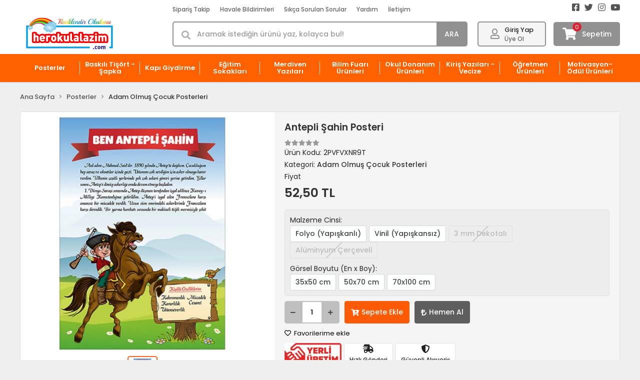

--- FILE ---
content_type: text/html; charset=UTF-8
request_url: https://www.herokulalazim.com/antepli-sahin-posteri
body_size: 16388
content:
<!DOCTYPE html><html lang="tr"><head><meta http-equiv="X-UA-Compatible" content="IE=edge" /><meta http-equiv="Content-Type" content="text/html; charset=utf-8"/><meta name='viewport' content='width=device-width, user-scalable=yes'><link rel="icon" href="https://cdn.qukasoft.com/f/114255/cG96WmFtNG0vcUp3ZUdFOVU1NG5hQT09/l/favicon-30987573.webp" /><link rel="stylesheet" type="text/css" href="https://www.herokulalazim.com/template/smart/default/assets/plugins/bootstrap.soft.min.css?v=1661412851" /><link rel="stylesheet" type="text/css" href="https://www.herokulalazim.com/template/smart/default/assets/style.min.css?v=1755125904" /><title>Antepli Şahin Posteri</title><meta name="description" content="" /><link href="https://www.herokulalazim.com/antepli-sahin-posteri" rel="canonical" /><meta property="og:title" content="Antepli Şahin Posteri" /><meta property="og:site_name" content="herokulalazim.com" /><meta property="og:type" content="product" /><meta property="og:url" content="https://www.herokulalazim.com/antepli-sahin-posteri" /><meta property="og:keywords" content="" /><meta property="og:description" content="" /><meta property="og:image" content="https://cdn.qukasoft.com/f/114255/cG96YWFtNG0vcUp3ZUdGckg4OG5icmdQYmNFPQ/p/antepli-sahin-posteri-98171160.png" /><meta property="og:image:width" content="700" /><meta property="og:image:height" content="700" /><link rel="stylesheet" type="text/css" href="https://www.herokulalazim.com/theme/herokulalazim/assets/style.css?v=1580745601" /><script type="application/ld+json">{"@context":"https:\/\/schema.org","@type":"Website","url":"https:\/\/www.herokulalazim.com","name":"Herokulalazim","potentialAction":{"@type":"SearchAction","target":"https:\/\/www.herokulalazim.com\/arama?k={search_term_string}","query-input":"required name=search_term_string"}}</script><script type="application/ld+json">{"@context":"https:\/\/schema.org","@type":"Store","name":"Herokulalazim","url":"https:\/\/www.herokulalazim.com","logo":"https:\/\/cdn.qukasoft.com\/f\/114255\/cG96WmFtNG0vcUp3ZUdFOVU1NG5hQT09\/l\/logo-23361364.webp","image":"https:\/\/cdn.qukasoft.com\/f\/114255\/cG96WmFtNG0vcUp3ZUdFOVU1NG5hQT09\/l\/logo-23361364.webp","address":""}</script><script type="application/ld+json">{"@context":"https:\/\/schema.org\/","@type":"Product","name":"Antepli Şahin Posteri","image":["https:\/\/cdn.qukasoft.com\/f\/114255\/cG96WmFtNG0vcUp3ZUdGckg4OG5icmdQYmNFPQ\/p\/antepli-sahin-posteri-98171160.webp"],"description":"","productId":"10965","mpn":"2PVFVXNR9T","gtin":"6242005775741","sku":"2PVFVXNR9T","brand":{"@type":"Brand","name":"Her Okula Lazım"},"offers":{"@type":"Offer","priceCurrency":"try","price":"52.50","itemCondition":"https:\/\/schema.org\/NewCondition","availability":"https:\/\/schema.org\/InStock","priceValidUntil":"","seller":{"@type":"Organization","name":"Herokulalazim"},"url":"https:\/\/www.herokulalazim.com\/antepli-sahin-posteri"}}</script><meta name="google-site-verification" content="qvLIT38ooU3ookHfNX55b3dxDKDSCSpKQiPH8HR8X-A" /><!-- Google Tag Manager --><script>const gtm_account_defined = 1;</script><script>(function(w,d,s,l,i){w[l]=w[l]||[];w[l].push({'gtm.start': new Date().getTime(),event:'gtm.js'});var f=d.getElementsByTagName(s)[0],
                    j=d.createElement(s),dl=l!='dataLayer'?'&l='+l:'';j.async=true;j.src=
                    'https://www.googletagmanager.com/gtm.js?id='+i+dl;f.parentNode.insertBefore(j,f);
                })(window,document,'script','dataLayer','AW-1068061757');</script><!-- End Google Tag Manager --><!-- Google tag (gtag.js) --><script async src="https://www.googletagmanager.com/gtag/js?id=AW-1068061757"></script><script>
window.dataLayer = window.dataLayer || [];
function gtag(){dataLayer.push(arguments);}gtag('js', new Date());
gtag('config', 'AW-1068061757');
</script><!-- Event snippet for Satın alma işlemi conversion page --><script>
  gtag('event', 'conversion', {
      'send_to': 'AW-1068061757/6Fp-CP6OyOoYEL2opf0D',
      'transaction_id': ''
  });
</script></head><body class="product-body "><section class="pattern-group pattern-group-t-0 pattern-group-p-product "><div class="no-container"><div class="pattern-group-body"><div class="p-g-b-c-wrapper"><div class="p-g-b-c-inner"><div class="p-g-mod p-g-mod-t-28 p-g-mod-header  p-g-mod-trans   "><div class="p-g-mod-body  p-g-mod-body-p-0  "><header class="desktop"><section class="h-contact"><div class="container"><div class="row"><div class="col-md-3"></div><div class="col-md-9"><div class="info float-left"><a href="https://www.herokulalazim.com/siparis-takip-sid0" class="item">Sipariş Takip</a><a href="" class="item">Havale Bildirimleri</a><a href="https://www.herokulalazim.com/sss-sid0" class="item">Sıkça Sorulan Sorular</a><a href="https://www.herokulalazim.com/yardim" class="item">Yardım</a><a href="https://www.herokulalazim.com/iletisim-sID4" class="item">İletişim</a></div><div class="social-media float-right"><a href="https://www.facebook.com/herokulalazim" class="fb" target="_blank"><i class="fab fa-facebook-square"></i></a><a href="" class="tw" target="_blank"><i class="fab fa-twitter"></i></a><a href="https://www.instagram.com/herokulalazim" class="ins" target="_blank"><i class="fab fa-instagram"></i></a><a href="" class="yt" target="_blank"><i class="fab fa-youtube"></i></a></div><div class="clearfix"></div></div></div></div></section><section class="h-center"><div class="container"><div class="row"><div class="col-md-3"><div class="logo header-area"><a href="https://www.herokulalazim.com" ><img src="https://cdn.qukasoft.com/f/114255/cG96WmFtNG0vcUp3ZUdFOVU1NG5hQT09/l/logo-23361364.webp" alt="" /></a></div></div><div class="col-lg-5 col-xl-6"><div class="header-area"><div class="search"><form action="https://www.herokulalazim.com/arama" method="get" data-smart-product-search><span class="icon"><i class="fas fa-search"></i></span><div class="input-box"><input type="text" name="k" class="form-control" placeholder="Aramak istediğin ürünü yaz, kolayca bul!" /></div><button type="submit" class="btn btn-orange btn-send">ARA</button></form></div></div></div><div class="col-lg-4 col-xl-3"><div class="header-area last"><div class="header-bar"><div class="bar-user"><i class="far fa-user"></i><div class="link"><a href="https://www.herokulalazim.com/uye-giris">Giriş Yap</a><a href="https://www.herokulalazim.com/uye-ol">Üye Ol</a></div></div><a class="bar-cart" href="https://www.herokulalazim.com/sepet"><span class="icon"><i class="fas fa-shopping-cart"></i><span class="count" data-cart-quantity>0</span></span><span class="name">Sepetim</span></a></div></div></div></div></div></section><section class="menu"><div class="container"><div class="mega-menu"><ul class="navbar-nav mr-auto"><li class="nav-item dropdown"><a class="nav-link dropdown-toggle" href="https://www.herokulalazim.com/diger-kategoriler/posterler-c-538" id="mega-menu-538" role="button">
                                    Posterler
                                </a><div class="dropdown-menu" aria-labelledby="mega-menu-538"><div class="mega-menu-container"><div class="row"><div class="col-md-3"><div class="sub-cat"><a class="sub-title" href="https://www.herokulalazim.com/diger-kategoriler/posterler/degerler-egitimi-c-539">
                                                                            Değerler Eğitimi
                                                                        </a><ul></ul></div><div class="sub-cat"><a class="sub-title" href="https://www.herokulalazim.com/diger-kategoriler/posterler/zeka-oyunlari-posterleri-c-638">
                                                                            Zeka Oyunları Posterleri
                                                                        </a><ul></ul></div></div><div class="col-md-3"><div class="sub-cat"><a class="sub-title" href="https://www.herokulalazim.com/diger-kategoriler/posterler/rehberlik-posterleri-c-540">
                                                                            Rehberlik Posterleri
                                                                        </a><ul></ul></div><div class="sub-cat"><a class="sub-title" href="https://www.herokulalazim.com/adam-olmus-cocuk-posterleri">
                                                                            Adam Olmuş Çocuk Posterleri
                                                                        </a><ul></ul></div></div><div class="col-md-3"><div class="sub-cat"><a class="sub-title" href="https://www.herokulalazim.com/diger-kategoriler/posterler/kitap-posterleri-c-566">
                                                                            Kitap Posterleri
                                                                        </a><ul></ul></div></div><div class="col-md-3"><div class="sub-cat"><a class="sub-title" href="https://www.herokulalazim.com/diger-kategoriler/posterler/saglik-posterleri-c-569">
                                                                            Sağlık Posterleri
                                                                        </a><ul></ul></div></div></div></div></div></li><li class="nav-item dropdown"><a class="nav-link dropdown-toggle" href="https://www.herokulalazim.com/baskili-tisort-sapka-c-630" id="mega-menu-630" role="button">
                                    Baskılı Tişört - Şapka
                                </a><div class="dropdown-menu" aria-labelledby="mega-menu-630"><div class="mega-menu-container"><div class="row"><div class="col-md-3"><div class="sub-cat"><a class="sub-title" href="https://www.herokulalazim.com/baskili-tisort-sapka/18-mart-tisort-sapka-c-631">
                                                                            18 Mart Tişört-Şapka
                                                                        </a><ul></ul></div><div class="sub-cat"><a class="sub-title" href="https://www.herokulalazim.com/baskili-tisort-sapka/otizm-down-sendromu-tisort-sapka-c-635">
                                                                            Otizm - Down Sendromu Tişört-Şapka
                                                                        </a><ul></ul></div></div><div class="col-md-3"><div class="sub-cat"><a class="sub-title" href="https://www.herokulalazim.com/23-nisan-tisort-sapka">
                                                                            23 Nisan Tişört-Şapka
                                                                        </a><ul></ul></div><div class="sub-cat"><a class="sub-title" href="https://www.herokulalazim.com/baskili-tisort-sapka/pi-gunu-tisort-sapka-c-636">
                                                                            Pi Günü Tişört-Şapka
                                                                        </a><ul></ul></div></div><div class="col-md-3"><div class="sub-cat"><a class="sub-title" href="https://www.herokulalazim.com/baskili-tisort-sapka/ataturk-tisort-sapka-c-633">
                                                                            Atatürk Tişört-Şapka
                                                                        </a><ul></ul></div><div class="sub-cat"><a class="sub-title" href="https://www.herokulalazim.com/baskili-tisort-sapka/yesilay-haftasi-tisort-sapka-c-637">
                                                                            Yeşilay Haftası Tişört-Şapka
                                                                        </a><ul></ul></div></div><div class="col-md-3"><div class="sub-cat"><a class="sub-title" href="https://www.herokulalazim.com/baskili-tisort-sapka/okuma-bayrami-tisort-sapka-c-634">
                                                                            Okuma Bayramı Tişört-Şapka
                                                                        </a><ul></ul></div></div></div></div></div></li><li class="nav-item dropdown"><a class="nav-link dropdown-toggle" href="https://www.herokulalazim.com/kapi-giydirme-c-576" id="mega-menu-576" role="button">
                                    Kapı Giydirme
                                </a><div class="dropdown-menu" aria-labelledby="mega-menu-576"><div class="mega-menu-container"><div class="row"><div class="col-md-3"><div class="sub-cat"><a class="sub-title" href="https://www.herokulalazim.com/kapi-giydirme/adam-olmus-cocuklar-serisi-c-577">
                                                                            Adam Olmuş Çocuklar Serisi
                                                                        </a><ul></ul></div><div class="sub-cat"><a class="sub-title" href="https://www.herokulalazim.com/kapi-giydirme/degerler-egitimi-kapilari-c-581">
                                                                            Değerler Eğitimi Kapıları
                                                                        </a><ul></ul></div><div class="sub-cat"><a class="sub-title" href="https://www.herokulalazim.com/kapi-giydirme/imam-hatip-kapilari-c-585">
                                                                            İmam Hatip Kapıları
                                                                        </a><ul></ul></div><div class="sub-cat"><a class="sub-title" href="https://www.herokulalazim.com/kapi-giydirme/nasreddin-hoca-kapi-giydirmeleri-c-589">
                                                                            Nasreddin Hoca Kapı Giydirmeleri
                                                                        </a><ul></ul></div><div class="sub-cat"><a class="sub-title" href="https://www.herokulalazim.com/kapi-giydirme/turk-buyukleri-kapilari-c-593">
                                                                            Türk Büyükleri Kapıları
                                                                        </a><ul></ul></div><div class="sub-cat"><a class="sub-title" href="https://www.herokulalazim.com/kapi-giydirme/milli-kapi-giydirmeler-c-613">
                                                                            Milli Kapı Giydirmeler
                                                                        </a><ul></ul></div></div><div class="col-md-3"><div class="sub-cat"><a class="sub-title" href="https://www.herokulalazim.com/kapi-giydirme/ilkokul-kapilari-c-578">
                                                                            İlkokul Kapıları
                                                                        </a><ul></ul></div><div class="sub-cat"><a class="sub-title" href="https://www.herokulalazim.com/kapi-giydirme/diger-kapilar-c-582">
                                                                            Diğer Kapılar
                                                                        </a><ul></ul></div><div class="sub-cat"><a class="sub-title" href="https://www.herokulalazim.com/kapi-giydirme/kutuphane-kapilari-c-586">
                                                                            Kütüphane Kapıları
                                                                        </a><ul></ul></div><div class="sub-cat"><a class="sub-title" href="https://www.herokulalazim.com/kapi-giydirme/ortaokul-kapilari-c-590">
                                                                            Ortaokul Kapıları
                                                                        </a><ul></ul></div><div class="sub-cat"><a class="sub-title" href="https://www.herokulalazim.com/kapi-giydirme/wc-kapilari-c-594">
                                                                            WC Kapıları
                                                                        </a><ul></ul></div></div><div class="col-md-3"><div class="sub-cat"><a class="sub-title" href="https://www.herokulalazim.com/kapi-giydirme/ana-sinifi-c-579">
                                                                            Ana Sınıfı
                                                                        </a><ul></ul></div><div class="sub-cat"><a class="sub-title" href="https://www.herokulalazim.com/kapi-giydirme/genel-kapilar-c-583">
                                                                            Genel Kapılar
                                                                        </a><ul></ul></div><div class="sub-cat"><a class="sub-title" href="https://www.herokulalazim.com/kapi-giydirme/laboratuvar-kapilari-c-587">
                                                                            Laboratuvar Kapıları
                                                                        </a><ul></ul></div><div class="sub-cat"><a class="sub-title" href="https://www.herokulalazim.com/kapi-giydirme/ogretmenler-odasi-c-591">
                                                                            Öğretmenler Odası
                                                                        </a><ul></ul></div><div class="sub-cat"><a class="sub-title" href="https://www.herokulalazim.com/kapi-giydirme/yabanci-bilim-adamlari-c-595">
                                                                            Yabancı Bilim Adamları
                                                                        </a><ul></ul></div></div><div class="col-md-3"><div class="sub-cat"><a class="sub-title" href="https://www.herokulalazim.com/kapi-giydirme/boy-olcer-kapi-giydirmeleri-c-580">
                                                                            Boy Ölçer Kapı Giydirmeleri
                                                                        </a><ul></ul></div><div class="sub-cat"><a class="sub-title" href="https://www.herokulalazim.com/kapi-giydirme/idari-kapilar-c-584">
                                                                            İdari Kapılar
                                                                        </a><ul></ul></div><div class="sub-cat"><a class="sub-title" href="https://www.herokulalazim.com/kapi-giydirme/lise-kapilari-c-588">
                                                                            Lise Kapıları
                                                                        </a><ul></ul></div><div class="sub-cat"><a class="sub-title" href="https://www.herokulalazim.com/kapi-giydirme/rehberlik-odasi-c-592">
                                                                            Rehberlik Odası
                                                                        </a><ul></ul></div><div class="sub-cat"><a class="sub-title" href="https://www.herokulalazim.com/kapi-giydirme/sair-yazar-serisi-kapi-giydirmeleri-c-608">
                                                                            Şair Yazar Serisi Kapı Giydirmeleri
                                                                        </a><ul></ul></div></div></div></div></div></li><li class="nav-item dropdown"><a class="nav-link dropdown-toggle" href="https://www.herokulalazim.com/egitim-sokaklari-c-596" id="mega-menu-596" role="button">
                                    Eğitim Sokakları
                                </a><div class="dropdown-menu" aria-labelledby="mega-menu-596"><div class="mega-menu-container"><div class="row"><div class="col-md-3"><div class="sub-cat"><a class="sub-title" href="https://www.herokulalazim.com/egitim-sokaklari/beden-egitimi-sokagi-c-597">
                                                                            Beden Eğitimi Sokağı
                                                                        </a><ul></ul></div><div class="sub-cat"><a class="sub-title" href="https://www.herokulalazim.com/egitim-sokaklari/gorsel-sanatlar-c-601">
                                                                            Görsel Sanatlar
                                                                        </a><ul></ul></div><div class="sub-cat"><a class="sub-title" href="https://www.herokulalazim.com/egitim-sokaklari/sosyal-bilgiler-sokagi-c-605">
                                                                            Sosyal Bilgiler Sokağı
                                                                        </a><ul></ul></div></div><div class="col-md-3"><div class="sub-cat"><a class="sub-title" href="https://www.herokulalazim.com/egitim-sokaklari/muzik-sokagi-c-598">
                                                                            Müzik Sokağı
                                                                        </a><ul></ul></div><div class="sub-cat"><a class="sub-title" href="https://www.herokulalazim.com/egitim-sokaklari/ilkokul-sokagi-c-602">
                                                                            İlkokul Sokağı
                                                                        </a><ul></ul></div><div class="sub-cat"><a class="sub-title" href="https://www.herokulalazim.com/egitim-sokaklari/turkce-sokagi-c-606">
                                                                            Türkçe Sokağı
                                                                        </a><ul></ul></div></div><div class="col-md-3"><div class="sub-cat"><a class="sub-title" href="https://www.herokulalazim.com/egitim-sokaklari/din-kulturu-ve-imam-hatip-sokagi-c-599">
                                                                            Din Kültürü ve İmam Hatip Sokağı
                                                                        </a><ul></ul></div><div class="sub-cat"><a class="sub-title" href="https://www.herokulalazim.com/egitim-sokaklari/ingilizce-sokagi-c-603">
                                                                            İngilizce Sokağı
                                                                        </a><ul></ul></div></div><div class="col-md-3"><div class="sub-cat"><a class="sub-title" href="https://www.herokulalazim.com/egitim-sokaklari/fen-bilimleri-sokagi-c-600">
                                                                            Fen Bilimleri Sokağı
                                                                        </a><ul></ul></div><div class="sub-cat"><a class="sub-title" href="https://www.herokulalazim.com/egitim-sokaklari/matematik-sokagi-c-604">
                                                                            Matematik Sokağı
                                                                        </a><ul></ul></div></div></div></div></div></li><li class="nav-item dropdown"><a class="nav-link dropdown-toggle" href="https://www.herokulalazim.com/merdiven-yazilari-c-574" id="mega-menu-574" role="button">
                                    Merdiven Yazıları
                                </a><div class="dropdown-menu" aria-labelledby="mega-menu-574"><div class="mega-menu-container"><div class="row"><div class="col-md-3"><div class="sub-cat"><a class="sub-title" href="https://www.herokulalazim.com/merdiven-yazilari/merdiven-giydirmeler-c-575">
                                                                            Merdiven Giydirmeler
                                                                        </a><ul></ul></div><div class="sub-cat"><a class="sub-title" href="https://www.herokulalazim.com/merdiven-yazilari/sosyal-bilgiler-merdiven-yazilari-c-617">
                                                                            Sosyal Bilgiler Merdiven Yazıları
                                                                        </a><ul></ul></div><div class="sub-cat"><a class="sub-title" href="https://www.herokulalazim.com/merdiven-yazilari/lise-karisik-merdiven-yazilari-c-621">
                                                                            Lise Karışık Merdiven Yazıları
                                                                        </a><ul></ul></div><div class="sub-cat"><a class="sub-title" href="https://www.herokulalazim.com/merdiven-yazilari/tarih-merdiven-yazilari-c-625">
                                                                            Tarih Merdiven Yazıları
                                                                        </a><ul></ul></div></div><div class="col-md-3"><div class="sub-cat"><a class="sub-title" href="https://www.herokulalazim.com/merdiven-yazilari/turkce-merdiven-yazilari-c-614">
                                                                            Türkçe Merdiven Yazıları
                                                                        </a><ul></ul></div><div class="sub-cat"><a class="sub-title" href="https://www.herokulalazim.com/merdiven-yazilari/degerler-egitimi-merdiven-yazilari-c-618">
                                                                            Değerler Eğitimi Merdiven Yazıları
                                                                        </a><ul></ul></div><div class="sub-cat"><a class="sub-title" href="https://www.herokulalazim.com/merdiven-yazilari/fizik-merdiven-yazilari-c-622">
                                                                            Fizik Merdiven Yazıları
                                                                        </a><ul></ul></div></div><div class="col-md-3"><div class="sub-cat"><a class="sub-title" href="https://www.herokulalazim.com/merdiven-yazilari/matematik-merdiven-yazilari-c-615">
                                                                            Matematik Merdiven Yazıları
                                                                        </a><ul></ul></div><div class="sub-cat"><a class="sub-title" href="https://www.herokulalazim.com/merdiven-yazilari/ingilizce-merdiven-yazilari-c-619">
                                                                            İngilizce Merdiven Yazıları
                                                                        </a><ul></ul></div><div class="sub-cat"><a class="sub-title" href="https://www.herokulalazim.com/merdiven-yazilari/kimya-merdiven-yazilari-c-623">
                                                                            Kimya Merdiven Yazıları
                                                                        </a><ul></ul></div></div><div class="col-md-3"><div class="sub-cat"><a class="sub-title" href="https://www.herokulalazim.com/merdiven-yazilari/fen-bilimleri-merdiven-yazilari-c-616">
                                                                            Fen Bilimleri Merdiven Yazıları
                                                                        </a><ul></ul></div><div class="sub-cat"><a class="sub-title" href="https://www.herokulalazim.com/merdiven-yazilari/egitim-konulu-merdiven-yazilari-c-620">
                                                                            Eğitim Konulu Merdiven Yazıları
                                                                        </a><ul></ul></div><div class="sub-cat"><a class="sub-title" href="https://www.herokulalazim.com/merdiven-yazilari/biyoloji-merdiven-yazilari-c-624">
                                                                            Biyoloji Merdiven Yazıları
                                                                        </a><ul></ul></div></div></div></div></div></li><li class="nav-item dropdown"><a class="nav-link dropdown-toggle" href="https://www.herokulalazim.com/bilim-fuari-urunleri-c-550" id="mega-menu-550" role="button">
                                    Bilim Fuarı Ürünleri
                                </a><div class="dropdown-menu" aria-labelledby="mega-menu-550"><div class="mega-menu-container"><div class="row"><div class="col-md-3"><div class="sub-cat"><a class="sub-title" href="https://www.herokulalazim.com/bilim-fuari-urunleri/branda-afis-poster-c-551">
                                                                            Branda - Afiş - Poster
                                                                        </a><ul></ul></div><div class="sub-cat"><a class="sub-title" href="https://www.herokulalazim.com/bilim-fuari-urunleri/promosyon-hediye-urunleri-c-555">
                                                                            Promosyon - Hediye Ürünleri
                                                                        </a><ul></ul></div></div><div class="col-md-3"><div class="sub-cat"><a class="sub-title" href="https://www.herokulalazim.com/bilim-fuari-urunleri/davetiye-yaka-karti-c-552">
                                                                            Davetiye - Yaka Kartı
                                                                        </a><ul></ul></div><div class="sub-cat"><a class="sub-title" href="https://www.herokulalazim.com/bilim-fuari-urunleri/tisort-sapka-c-556">
                                                                            Tişört - Şapka
                                                                        </a><ul></ul></div></div><div class="col-md-3"><div class="sub-cat"><a class="sub-title" href="https://www.herokulalazim.com/bilim-fuari-urunleri/hatira-cercevesi-c-553">
                                                                            Hatıra Çerçevesi
                                                                        </a><ul></ul></div><div class="sub-cat"><a class="sub-title" href="https://www.herokulalazim.com/bilim-fuari-urunleri/x-banner-roll-up-banner-c-557">
                                                                            X-Banner - Roll Up Banner
                                                                        </a><ul></ul></div></div><div class="col-md-3"><div class="sub-cat"><a class="sub-title" href="https://www.herokulalazim.com/bilim-fuari-urunleri/kirlangic-bayraklar-c-554">
                                                                            Kırlangıç Bayraklar
                                                                        </a><ul></ul></div><div class="sub-cat"><a class="sub-title" href="https://www.herokulalazim.com/bilim-fuari-urunleri/poster-ayagi-proje-tanitim-panosu-c-607">
                                                                            Poster Ayağı - Proje Tanıtım Panosu
                                                                        </a><ul></ul></div></div></div></div></div></li><li class="nav-item dropdown"><a class="nav-link dropdown-toggle" href="https://www.herokulalazim.com/okul-donanim-urunleri-c-533" id="mega-menu-533" role="button">
                                    Okul Donanım Ürünleri
                                </a><div class="dropdown-menu" aria-labelledby="mega-menu-533"><div class="mega-menu-container"><div class="row"><div class="col-md-3"><div class="sub-cat"><a class="sub-title" href="https://www.herokulalazim.com/okul-donanim-urunleri/15-temmuz-c-534">
                                                                            15 Temmuz
                                                                        </a><ul></ul></div><div class="sub-cat"><a class="sub-title" href="https://www.herokulalazim.com/okul-donanim-urunleri/plastik-cita-c-543">
                                                                            Plastik Çıta
                                                                        </a><ul></ul></div><div class="sub-cat"><a class="sub-title" href="https://www.herokulalazim.com/okul-donanim-urunleri/is-guvenligi-levhalari-c-558">
                                                                            İş Güvenliği Levhaları
                                                                        </a><ul><li><a href="https://www.herokulalazim.com/okul-donanim-urunleri/is-guvenligi-levhalari/acil-cikis-levhalari-c-559">
                                                                                            Acil Çıkış Levhaları
                                                                                        </a><span>,</span></li><li><a href="https://www.herokulalazim.com/okul-donanim-urunleri/is-guvenligi-levhalari/emir-levhalari-c-560">
                                                                                            Emir Levhaları
                                                                                        </a><span>,</span></li><li><a href="https://www.herokulalazim.com/okul-donanim-urunleri/is-guvenligi-levhalari/genel-levhalar-c-561">
                                                                                            Genel Levhalar
                                                                                        </a><span>,</span></li><li><a href="https://www.herokulalazim.com/okul-donanim-urunleri/is-guvenligi-levhalari/ilkyardim-levhalari-c-562">
                                                                                            İlkyardım Levhaları
                                                                                        </a><span>,</span></li><li><a href="https://www.herokulalazim.com/okul-donanim-urunleri/is-guvenligi-levhalari/uyari-levhalari-c-563">
                                                                                            Uyarı Levhaları
                                                                                        </a><span>,</span></li><li><a href="https://www.herokulalazim.com/okul-donanim-urunleri/is-guvenligi-levhalari/yangin-levhalari-c-564">
                                                                                            Yangın Levhaları
                                                                                        </a><span>,</span></li><li><a href="https://www.herokulalazim.com/okul-donanim-urunleri/is-guvenligi-levhalari/yasak-levhalari-c-565">
                                                                                            Yasak Levhaları
                                                                                        </a><span>,</span></li><li><a href="https://www.herokulalazim.com/okul-donanim-urunleri/is-guvenligi-levhalari/koronavirus-urunleri-c-642">
                                                                                            Koronavirüs Ürünleri
                                                                                        </a></li></ul></div><div class="sub-cat"><a class="sub-title" href="https://www.herokulalazim.com/okul-donanim-urunleri/zemin-gorselleri-c-573">
                                                                            Zemin Görselleri
                                                                        </a><ul></ul></div><div class="sub-cat"><a class="sub-title" href="https://www.herokulalazim.com/okul-donanim-urunleri/testet-urunleri-c-643">
                                                                            TestEt Ürünleri
                                                                        </a><ul></ul></div></div><div class="col-md-3"><div class="sub-cat"><a class="sub-title" href="https://www.herokulalazim.com/okul-donanim-urunleri/ataturk-kosesi-c-535">
                                                                            Atatürk Köşesi
                                                                        </a><ul></ul></div><div class="sub-cat"><a class="sub-title" href="https://www.herokulalazim.com/okul-donanim-urunleri/duvar-giydirme-c-544">
                                                                            Duvar Giydirme
                                                                        </a><ul></ul></div><div class="sub-cat"><a class="sub-title" href="https://www.herokulalazim.com/okul-donanim-urunleri/tarihi-resimler-c-570">
                                                                            Tarihi Resimler
                                                                        </a><ul></ul></div><div class="sub-cat"><a class="sub-title" href="https://www.herokulalazim.com/okul-donanim-urunleri/okul-oncesi-urunleri-c-612">
                                                                            Okul Öncesi Ürünleri
                                                                        </a><ul></ul></div></div><div class="col-md-3"><div class="sub-cat"><a class="sub-title" href="https://www.herokulalazim.com/okul-donanim-urunleri/canakkale-kosesi-c-536">
                                                                            Çanakkale Köşesi
                                                                        </a><ul></ul></div><div class="sub-cat"><a class="sub-title" href="https://www.herokulalazim.com/okul-donanim-urunleri/diger-urunler-c-545">
                                                                            Diğer Ürünler
                                                                        </a><ul></ul></div><div class="sub-cat"><a class="sub-title" href="https://www.herokulalazim.com/okul-donanim-urunleri/tarihte-turk-devletleri-c-571">
                                                                            Tarihte Türk Devletleri
                                                                        </a><ul></ul></div><div class="sub-cat"><a class="sub-title" href="https://www.herokulalazim.com/okul-donanim-urunleri/okul-panolari-c-626">
                                                                            Okul Panoları
                                                                        </a><ul></ul></div></div><div class="col-md-3"><div class="sub-cat"><a class="sub-title" href="https://www.herokulalazim.com/okul-donanim-urunleri/cerceveli-setler-c-537">
                                                                            Çerçeveli Setler
                                                                        </a><ul></ul></div><div class="sub-cat"><a class="sub-title" href="https://www.herokulalazim.com/okul-donanim-urunleri/haritalar-c-546">
                                                                            Haritalar
                                                                        </a><ul></ul></div><div class="sub-cat"><a class="sub-title" href="https://www.herokulalazim.com/okul-donanim-urunleri/turk-buyukleri-c-572">
                                                                            Türk Büyükleri
                                                                        </a><ul></ul></div><div class="sub-cat"><a class="sub-title" href="https://www.herokulalazim.com/okul-donanim-urunleri/kapi-isimligi-yonlendirme-c-627">
                                                                            Kapı İsimliği - Yönlendirme
                                                                        </a><ul></ul></div></div></div></div></div></li><li class="nav-item "><a class="nav-link dropdown-toggle" href="https://www.herokulalazim.com/kiris-yazilari-vecize-c-549" id="mega-menu-549" role="button">
                                    Kiriş Yazıları - Vecize
                                </a></li><li class="nav-item dropdown"><a class="nav-link dropdown-toggle" href="https://www.herokulalazim.com/ogretmen-urunleri-c-547" id="mega-menu-547" role="button">
                                    Öğretmen Ürünleri
                                </a><div class="dropdown-menu" aria-labelledby="mega-menu-547"><div class="mega-menu-container"><div class="row"><div class="col-md-3"><div class="sub-cat"><a class="sub-title" href="https://www.herokulalazim.com/ogretmen-urunleri/madalya-plaket-kupa-isimlik-c-548">
                                                                            Madalya-Plaket-İsimlik
                                                                        </a><ul></ul></div></div><div class="col-md-3"><div class="sub-cat"><a class="sub-title" href="https://www.herokulalazim.com/ogretmen-urunleri/ogretmen-kupalari-c-567">
                                                                            Öğretmen Kupaları
                                                                        </a><ul></ul></div></div><div class="col-md-3"><div class="sub-cat"><a class="sub-title" href="https://www.herokulalazim.com/ogretmen-urunleri/ogretmen-onlukleri-c-568">
                                                                            Öğretmen Önlükleri
                                                                        </a><ul></ul></div></div><div class="col-md-3"><div class="sub-cat"><a class="sub-title" href="https://www.herokulalazim.com/okul-tekstil-urunleri/sira-ortusu-c-610">
                                                                            Sıra Örtüsü
                                                                        </a><ul></ul></div></div></div></div></div></li><li class="nav-item "><a class="nav-link dropdown-toggle" href="https://www.herokulalazim.com/motivasyon-odul-urunleri-c-611" id="mega-menu-611" role="button">
                                    Motivasyon-Ödül Ürünleri
                                </a></li></ul></div></div></section></header><header class="mobile"><div class="op-black"></div><div class="left"><a href="javascript:;" class="icon-group ml-1 btn-sidebar-menu"><i class="fas fa-bars"></i></a><a href="javascript:;" class="icon-group ml-1 btn-sidebar-menu ml-2"><i class="fas fa-search"></i></a></div><div class="center"><div class="logo"><a href="https://www.herokulalazim.com"><img src="https://cdn.qukasoft.com/f/114255/cG96WmFtNG0vcUp3ZUdFOVU1NG5hQT09/l/mobil-logo-33486779.webp" alt="" /></a></div></div><div class="right"><a href="https://www.herokulalazim.com/sepet" class="icon-group mr-3"><i class="fas fa-shopping-cart"></i><span class="badge" data-cart-quantity>0</span></a><a href="javascript:;" class="icon-group mr-1 btn-sidebar-user"><i class="fas fa-user"></i></a></div><div class="clearfix"></div><nav class="sidebar-menu"><section class="mobile-search"><form action="https://www.herokulalazim.com/arama" method="get"><div class="input-box"><input type="text" name="k" class="form-control" placeholder="Ara.." /></div><button type="submit" class="btn btn-orange btn-send"><i class="fa fa-search"></i></button></form><div class="clearfix"></div></section><div class="scrollbar"><div class="categories"><ul><li class="sc-538"><a href="javascript:;" class="btn-categories-show" data-id="538"><span class="name float-left">Posterler</span><span class="icon float-right"><i class="fas fa-angle-right"></i></span><div class="clearfix"></div></a><ul class="multi categories-list-538"><li class="sc-538-all"><a href="https://www.herokulalazim.com/diger-kategoriler/posterler-c-538"><span class="name float-left">
                            Tüm
                            Posterler</span><div class="clearfix"></div></a></li><li class="sc-539"><a href="https://www.herokulalazim.com/diger-kategoriler/posterler/degerler-egitimi-c-539" data-id="539"><span class="name ">Değerler Eğitimi</span><div class="clearfix"></div></a></li><li class="sc-540"><a href="https://www.herokulalazim.com/diger-kategoriler/posterler/rehberlik-posterleri-c-540" data-id="540"><span class="name ">Rehberlik Posterleri</span><div class="clearfix"></div></a></li><li class="sc-566"><a href="https://www.herokulalazim.com/diger-kategoriler/posterler/kitap-posterleri-c-566" data-id="566"><span class="name ">Kitap Posterleri</span><div class="clearfix"></div></a></li><li class="sc-569"><a href="https://www.herokulalazim.com/diger-kategoriler/posterler/saglik-posterleri-c-569" data-id="569"><span class="name ">Sağlık Posterleri</span><div class="clearfix"></div></a></li><li class="sc-638"><a href="https://www.herokulalazim.com/diger-kategoriler/posterler/zeka-oyunlari-posterleri-c-638" data-id="638"><span class="name ">Zeka Oyunları Posterleri</span><div class="clearfix"></div></a></li><li class="sc-644"><a href="https://www.herokulalazim.com/adam-olmus-cocuk-posterleri" data-id="644"><span class="name ">Adam Olmuş Çocuk Posterleri</span><div class="clearfix"></div></a></li></ul></li><li class="sc-630"><a href="javascript:;" class="btn-categories-show" data-id="630"><span class="name float-left">Baskılı Tişört - Şapka</span><span class="icon float-right"><i class="fas fa-angle-right"></i></span><div class="clearfix"></div></a><ul class="multi categories-list-630"><li class="sc-630-all"><a href="https://www.herokulalazim.com/baskili-tisort-sapka-c-630"><span class="name float-left">
                            Tüm
                            Baskılı Tişört - Şapka</span><div class="clearfix"></div></a></li><li class="sc-631"><a href="https://www.herokulalazim.com/baskili-tisort-sapka/18-mart-tisort-sapka-c-631" data-id="631"><span class="name ">18 Mart Tişört-Şapka</span><div class="clearfix"></div></a></li><li class="sc-632"><a href="https://www.herokulalazim.com/23-nisan-tisort-sapka" data-id="632"><span class="name ">23 Nisan Tişört-Şapka</span><div class="clearfix"></div></a></li><li class="sc-633"><a href="https://www.herokulalazim.com/baskili-tisort-sapka/ataturk-tisort-sapka-c-633" data-id="633"><span class="name ">Atatürk Tişört-Şapka</span><div class="clearfix"></div></a></li><li class="sc-634"><a href="https://www.herokulalazim.com/baskili-tisort-sapka/okuma-bayrami-tisort-sapka-c-634" data-id="634"><span class="name ">Okuma Bayramı Tişört-Şapka</span><div class="clearfix"></div></a></li><li class="sc-635"><a href="https://www.herokulalazim.com/baskili-tisort-sapka/otizm-down-sendromu-tisort-sapka-c-635" data-id="635"><span class="name ">Otizm - Down Sendromu Tişört-Şapka</span><div class="clearfix"></div></a></li><li class="sc-636"><a href="https://www.herokulalazim.com/baskili-tisort-sapka/pi-gunu-tisort-sapka-c-636" data-id="636"><span class="name ">Pi Günü Tişört-Şapka</span><div class="clearfix"></div></a></li><li class="sc-637"><a href="https://www.herokulalazim.com/baskili-tisort-sapka/yesilay-haftasi-tisort-sapka-c-637" data-id="637"><span class="name ">Yeşilay Haftası Tişört-Şapka</span><div class="clearfix"></div></a></li></ul></li><li class="sc-576"><a href="javascript:;" class="btn-categories-show" data-id="576"><span class="name float-left">Kapı Giydirme</span><span class="icon float-right"><i class="fas fa-angle-right"></i></span><div class="clearfix"></div></a><ul class="multi categories-list-576"><li class="sc-576-all"><a href="https://www.herokulalazim.com/kapi-giydirme-c-576"><span class="name float-left">
                            Tüm
                            Kapı Giydirme</span><div class="clearfix"></div></a></li><li class="sc-577"><a href="https://www.herokulalazim.com/kapi-giydirme/adam-olmus-cocuklar-serisi-c-577" data-id="577"><span class="name ">Adam Olmuş Çocuklar Serisi</span><div class="clearfix"></div></a></li><li class="sc-578"><a href="https://www.herokulalazim.com/kapi-giydirme/ilkokul-kapilari-c-578" data-id="578"><span class="name ">İlkokul Kapıları</span><div class="clearfix"></div></a></li><li class="sc-579"><a href="https://www.herokulalazim.com/kapi-giydirme/ana-sinifi-c-579" data-id="579"><span class="name ">Ana Sınıfı</span><div class="clearfix"></div></a></li><li class="sc-580"><a href="https://www.herokulalazim.com/kapi-giydirme/boy-olcer-kapi-giydirmeleri-c-580" data-id="580"><span class="name ">Boy Ölçer Kapı Giydirmeleri</span><div class="clearfix"></div></a></li><li class="sc-581"><a href="https://www.herokulalazim.com/kapi-giydirme/degerler-egitimi-kapilari-c-581" data-id="581"><span class="name ">Değerler Eğitimi Kapıları</span><div class="clearfix"></div></a></li><li class="sc-582"><a href="https://www.herokulalazim.com/kapi-giydirme/diger-kapilar-c-582" data-id="582"><span class="name ">Diğer Kapılar</span><div class="clearfix"></div></a></li><li class="sc-583"><a href="https://www.herokulalazim.com/kapi-giydirme/genel-kapilar-c-583" data-id="583"><span class="name ">Genel Kapılar</span><div class="clearfix"></div></a></li><li class="sc-584"><a href="https://www.herokulalazim.com/kapi-giydirme/idari-kapilar-c-584" data-id="584"><span class="name ">İdari Kapılar</span><div class="clearfix"></div></a></li><li class="sc-585"><a href="https://www.herokulalazim.com/kapi-giydirme/imam-hatip-kapilari-c-585" data-id="585"><span class="name ">İmam Hatip Kapıları</span><div class="clearfix"></div></a></li><li class="sc-586"><a href="https://www.herokulalazim.com/kapi-giydirme/kutuphane-kapilari-c-586" data-id="586"><span class="name ">Kütüphane Kapıları</span><div class="clearfix"></div></a></li><li class="sc-587"><a href="https://www.herokulalazim.com/kapi-giydirme/laboratuvar-kapilari-c-587" data-id="587"><span class="name ">Laboratuvar Kapıları</span><div class="clearfix"></div></a></li><li class="sc-588"><a href="https://www.herokulalazim.com/kapi-giydirme/lise-kapilari-c-588" data-id="588"><span class="name ">Lise Kapıları</span><div class="clearfix"></div></a></li><li class="sc-589"><a href="https://www.herokulalazim.com/kapi-giydirme/nasreddin-hoca-kapi-giydirmeleri-c-589" data-id="589"><span class="name ">Nasreddin Hoca Kapı Giydirmeleri</span><div class="clearfix"></div></a></li><li class="sc-590"><a href="https://www.herokulalazim.com/kapi-giydirme/ortaokul-kapilari-c-590" data-id="590"><span class="name ">Ortaokul Kapıları</span><div class="clearfix"></div></a></li><li class="sc-591"><a href="https://www.herokulalazim.com/kapi-giydirme/ogretmenler-odasi-c-591" data-id="591"><span class="name ">Öğretmenler Odası</span><div class="clearfix"></div></a></li><li class="sc-592"><a href="https://www.herokulalazim.com/kapi-giydirme/rehberlik-odasi-c-592" data-id="592"><span class="name ">Rehberlik Odası</span><div class="clearfix"></div></a></li><li class="sc-593"><a href="https://www.herokulalazim.com/kapi-giydirme/turk-buyukleri-kapilari-c-593" data-id="593"><span class="name ">Türk Büyükleri Kapıları</span><div class="clearfix"></div></a></li><li class="sc-594"><a href="https://www.herokulalazim.com/kapi-giydirme/wc-kapilari-c-594" data-id="594"><span class="name ">WC Kapıları</span><div class="clearfix"></div></a></li><li class="sc-595"><a href="https://www.herokulalazim.com/kapi-giydirme/yabanci-bilim-adamlari-c-595" data-id="595"><span class="name ">Yabancı Bilim Adamları</span><div class="clearfix"></div></a></li><li class="sc-608"><a href="https://www.herokulalazim.com/kapi-giydirme/sair-yazar-serisi-kapi-giydirmeleri-c-608" data-id="608"><span class="name ">Şair Yazar Serisi Kapı Giydirmeleri</span><div class="clearfix"></div></a></li><li class="sc-613"><a href="https://www.herokulalazim.com/kapi-giydirme/milli-kapi-giydirmeler-c-613" data-id="613"><span class="name ">Milli Kapı Giydirmeler</span><div class="clearfix"></div></a></li></ul></li><li class="sc-596"><a href="javascript:;" class="btn-categories-show" data-id="596"><span class="name float-left">Eğitim Sokakları</span><span class="icon float-right"><i class="fas fa-angle-right"></i></span><div class="clearfix"></div></a><ul class="multi categories-list-596"><li class="sc-596-all"><a href="https://www.herokulalazim.com/egitim-sokaklari-c-596"><span class="name float-left">
                            Tüm
                            Eğitim Sokakları</span><div class="clearfix"></div></a></li><li class="sc-597"><a href="https://www.herokulalazim.com/egitim-sokaklari/beden-egitimi-sokagi-c-597" data-id="597"><span class="name ">Beden Eğitimi Sokağı</span><div class="clearfix"></div></a></li><li class="sc-598"><a href="https://www.herokulalazim.com/egitim-sokaklari/muzik-sokagi-c-598" data-id="598"><span class="name ">Müzik Sokağı</span><div class="clearfix"></div></a></li><li class="sc-599"><a href="https://www.herokulalazim.com/egitim-sokaklari/din-kulturu-ve-imam-hatip-sokagi-c-599" data-id="599"><span class="name ">Din Kültürü ve İmam Hatip Sokağı</span><div class="clearfix"></div></a></li><li class="sc-600"><a href="https://www.herokulalazim.com/egitim-sokaklari/fen-bilimleri-sokagi-c-600" data-id="600"><span class="name ">Fen Bilimleri Sokağı</span><div class="clearfix"></div></a></li><li class="sc-601"><a href="https://www.herokulalazim.com/egitim-sokaklari/gorsel-sanatlar-c-601" data-id="601"><span class="name ">Görsel Sanatlar</span><div class="clearfix"></div></a></li><li class="sc-602"><a href="https://www.herokulalazim.com/egitim-sokaklari/ilkokul-sokagi-c-602" data-id="602"><span class="name ">İlkokul Sokağı</span><div class="clearfix"></div></a></li><li class="sc-603"><a href="https://www.herokulalazim.com/egitim-sokaklari/ingilizce-sokagi-c-603" data-id="603"><span class="name ">İngilizce Sokağı</span><div class="clearfix"></div></a></li><li class="sc-604"><a href="https://www.herokulalazim.com/egitim-sokaklari/matematik-sokagi-c-604" data-id="604"><span class="name ">Matematik Sokağı</span><div class="clearfix"></div></a></li><li class="sc-605"><a href="https://www.herokulalazim.com/egitim-sokaklari/sosyal-bilgiler-sokagi-c-605" data-id="605"><span class="name ">Sosyal Bilgiler Sokağı</span><div class="clearfix"></div></a></li><li class="sc-606"><a href="https://www.herokulalazim.com/egitim-sokaklari/turkce-sokagi-c-606" data-id="606"><span class="name ">Türkçe Sokağı</span><div class="clearfix"></div></a></li></ul></li><li class="sc-574"><a href="javascript:;" class="btn-categories-show" data-id="574"><span class="name float-left">Merdiven Yazıları</span><span class="icon float-right"><i class="fas fa-angle-right"></i></span><div class="clearfix"></div></a><ul class="multi categories-list-574"><li class="sc-574-all"><a href="https://www.herokulalazim.com/merdiven-yazilari-c-574"><span class="name float-left">
                            Tüm
                            Merdiven Yazıları</span><div class="clearfix"></div></a></li><li class="sc-575"><a href="https://www.herokulalazim.com/merdiven-yazilari/merdiven-giydirmeler-c-575" data-id="575"><span class="name ">Merdiven Giydirmeler</span><div class="clearfix"></div></a></li><li class="sc-614"><a href="https://www.herokulalazim.com/merdiven-yazilari/turkce-merdiven-yazilari-c-614" data-id="614"><span class="name ">Türkçe Merdiven Yazıları</span><div class="clearfix"></div></a></li><li class="sc-615"><a href="https://www.herokulalazim.com/merdiven-yazilari/matematik-merdiven-yazilari-c-615" data-id="615"><span class="name ">Matematik Merdiven Yazıları</span><div class="clearfix"></div></a></li><li class="sc-616"><a href="https://www.herokulalazim.com/merdiven-yazilari/fen-bilimleri-merdiven-yazilari-c-616" data-id="616"><span class="name ">Fen Bilimleri Merdiven Yazıları</span><div class="clearfix"></div></a></li><li class="sc-617"><a href="https://www.herokulalazim.com/merdiven-yazilari/sosyal-bilgiler-merdiven-yazilari-c-617" data-id="617"><span class="name ">Sosyal Bilgiler Merdiven Yazıları</span><div class="clearfix"></div></a></li><li class="sc-618"><a href="https://www.herokulalazim.com/merdiven-yazilari/degerler-egitimi-merdiven-yazilari-c-618" data-id="618"><span class="name ">Değerler Eğitimi Merdiven Yazıları</span><div class="clearfix"></div></a></li><li class="sc-619"><a href="https://www.herokulalazim.com/merdiven-yazilari/ingilizce-merdiven-yazilari-c-619" data-id="619"><span class="name ">İngilizce Merdiven Yazıları</span><div class="clearfix"></div></a></li><li class="sc-620"><a href="https://www.herokulalazim.com/merdiven-yazilari/egitim-konulu-merdiven-yazilari-c-620" data-id="620"><span class="name ">Eğitim Konulu Merdiven Yazıları</span><div class="clearfix"></div></a></li><li class="sc-621"><a href="https://www.herokulalazim.com/merdiven-yazilari/lise-karisik-merdiven-yazilari-c-621" data-id="621"><span class="name ">Lise Karışık Merdiven Yazıları</span><div class="clearfix"></div></a></li><li class="sc-622"><a href="https://www.herokulalazim.com/merdiven-yazilari/fizik-merdiven-yazilari-c-622" data-id="622"><span class="name ">Fizik Merdiven Yazıları</span><div class="clearfix"></div></a></li><li class="sc-623"><a href="https://www.herokulalazim.com/merdiven-yazilari/kimya-merdiven-yazilari-c-623" data-id="623"><span class="name ">Kimya Merdiven Yazıları</span><div class="clearfix"></div></a></li><li class="sc-624"><a href="https://www.herokulalazim.com/merdiven-yazilari/biyoloji-merdiven-yazilari-c-624" data-id="624"><span class="name ">Biyoloji Merdiven Yazıları</span><div class="clearfix"></div></a></li><li class="sc-625"><a href="https://www.herokulalazim.com/merdiven-yazilari/tarih-merdiven-yazilari-c-625" data-id="625"><span class="name ">Tarih Merdiven Yazıları</span><div class="clearfix"></div></a></li></ul></li><li class="sc-550"><a href="javascript:;" class="btn-categories-show" data-id="550"><span class="name float-left">Bilim Fuarı Ürünleri</span><span class="icon float-right"><i class="fas fa-angle-right"></i></span><div class="clearfix"></div></a><ul class="multi categories-list-550"><li class="sc-550-all"><a href="https://www.herokulalazim.com/bilim-fuari-urunleri-c-550"><span class="name float-left">
                            Tüm
                            Bilim Fuarı Ürünleri</span><div class="clearfix"></div></a></li><li class="sc-551"><a href="https://www.herokulalazim.com/bilim-fuari-urunleri/branda-afis-poster-c-551" data-id="551"><span class="name ">Branda - Afiş - Poster</span><div class="clearfix"></div></a></li><li class="sc-552"><a href="https://www.herokulalazim.com/bilim-fuari-urunleri/davetiye-yaka-karti-c-552" data-id="552"><span class="name ">Davetiye - Yaka Kartı</span><div class="clearfix"></div></a></li><li class="sc-553"><a href="https://www.herokulalazim.com/bilim-fuari-urunleri/hatira-cercevesi-c-553" data-id="553"><span class="name ">Hatıra Çerçevesi</span><div class="clearfix"></div></a></li><li class="sc-554"><a href="https://www.herokulalazim.com/bilim-fuari-urunleri/kirlangic-bayraklar-c-554" data-id="554"><span class="name ">Kırlangıç Bayraklar</span><div class="clearfix"></div></a></li><li class="sc-555"><a href="https://www.herokulalazim.com/bilim-fuari-urunleri/promosyon-hediye-urunleri-c-555" data-id="555"><span class="name ">Promosyon - Hediye Ürünleri</span><div class="clearfix"></div></a></li><li class="sc-556"><a href="https://www.herokulalazim.com/bilim-fuari-urunleri/tisort-sapka-c-556" data-id="556"><span class="name ">Tişört - Şapka</span><div class="clearfix"></div></a></li><li class="sc-557"><a href="https://www.herokulalazim.com/bilim-fuari-urunleri/x-banner-roll-up-banner-c-557" data-id="557"><span class="name ">X-Banner - Roll Up Banner</span><div class="clearfix"></div></a></li><li class="sc-607"><a href="https://www.herokulalazim.com/bilim-fuari-urunleri/poster-ayagi-proje-tanitim-panosu-c-607" data-id="607"><span class="name ">Poster Ayağı - Proje Tanıtım Panosu</span><div class="clearfix"></div></a></li></ul></li><li class="sc-533"><a href="javascript:;" class="btn-categories-show" data-id="533"><span class="name float-left">Okul Donanım Ürünleri</span><span class="icon float-right"><i class="fas fa-angle-right"></i></span><div class="clearfix"></div></a><ul class="multi categories-list-533"><li class="sc-533-all"><a href="https://www.herokulalazim.com/okul-donanim-urunleri-c-533"><span class="name float-left">
                            Tüm
                            Okul Donanım Ürünleri</span><div class="clearfix"></div></a></li><li class="sc-534"><a href="https://www.herokulalazim.com/okul-donanim-urunleri/15-temmuz-c-534" data-id="534"><span class="name ">15 Temmuz</span><div class="clearfix"></div></a></li><li class="sc-535"><a href="https://www.herokulalazim.com/okul-donanim-urunleri/ataturk-kosesi-c-535" data-id="535"><span class="name ">Atatürk Köşesi</span><div class="clearfix"></div></a></li><li class="sc-536"><a href="https://www.herokulalazim.com/okul-donanim-urunleri/canakkale-kosesi-c-536" data-id="536"><span class="name ">Çanakkale Köşesi</span><div class="clearfix"></div></a></li><li class="sc-537"><a href="https://www.herokulalazim.com/okul-donanim-urunleri/cerceveli-setler-c-537" data-id="537"><span class="name ">Çerçeveli Setler</span><div class="clearfix"></div></a></li><li class="sc-543"><a href="https://www.herokulalazim.com/okul-donanim-urunleri/plastik-cita-c-543" data-id="543"><span class="name ">Plastik Çıta</span><div class="clearfix"></div></a></li><li class="sc-544"><a href="https://www.herokulalazim.com/okul-donanim-urunleri/duvar-giydirme-c-544" data-id="544"><span class="name ">Duvar Giydirme</span><div class="clearfix"></div></a></li><li class="sc-545"><a href="https://www.herokulalazim.com/okul-donanim-urunleri/diger-urunler-c-545" data-id="545"><span class="name ">Diğer Ürünler</span><div class="clearfix"></div></a></li><li class="sc-546"><a href="https://www.herokulalazim.com/okul-donanim-urunleri/haritalar-c-546" data-id="546"><span class="name ">Haritalar</span><div class="clearfix"></div></a></li><li class="sc-558"><a href="javascript:;" class="btn-categories-show" data-id="558"><span class="name float-left">İş Güvenliği Levhaları</span><span class="icon float-right"><i class="fas fa-angle-right"></i></span><div class="clearfix"></div></a><ul class="multi categories-list-558"><li class="sc-558-all"><a href="https://www.herokulalazim.com/okul-donanim-urunleri/is-guvenligi-levhalari-c-558"><span class="name float-left">
                            Tüm
                            İş Güvenliği Levhaları</span><div class="clearfix"></div></a></li><li class="sc-559"><a href="https://www.herokulalazim.com/okul-donanim-urunleri/is-guvenligi-levhalari/acil-cikis-levhalari-c-559" data-id="559"><span class="name ">Acil Çıkış Levhaları</span><div class="clearfix"></div></a></li><li class="sc-560"><a href="https://www.herokulalazim.com/okul-donanim-urunleri/is-guvenligi-levhalari/emir-levhalari-c-560" data-id="560"><span class="name ">Emir Levhaları</span><div class="clearfix"></div></a></li><li class="sc-561"><a href="https://www.herokulalazim.com/okul-donanim-urunleri/is-guvenligi-levhalari/genel-levhalar-c-561" data-id="561"><span class="name ">Genel Levhalar</span><div class="clearfix"></div></a></li><li class="sc-562"><a href="https://www.herokulalazim.com/okul-donanim-urunleri/is-guvenligi-levhalari/ilkyardim-levhalari-c-562" data-id="562"><span class="name ">İlkyardım Levhaları</span><div class="clearfix"></div></a></li><li class="sc-563"><a href="https://www.herokulalazim.com/okul-donanim-urunleri/is-guvenligi-levhalari/uyari-levhalari-c-563" data-id="563"><span class="name ">Uyarı Levhaları</span><div class="clearfix"></div></a></li><li class="sc-564"><a href="https://www.herokulalazim.com/okul-donanim-urunleri/is-guvenligi-levhalari/yangin-levhalari-c-564" data-id="564"><span class="name ">Yangın Levhaları</span><div class="clearfix"></div></a></li><li class="sc-565"><a href="https://www.herokulalazim.com/okul-donanim-urunleri/is-guvenligi-levhalari/yasak-levhalari-c-565" data-id="565"><span class="name ">Yasak Levhaları</span><div class="clearfix"></div></a></li><li class="sc-642"><a href="https://www.herokulalazim.com/okul-donanim-urunleri/is-guvenligi-levhalari/koronavirus-urunleri-c-642" data-id="642"><span class="name ">Koronavirüs Ürünleri</span><div class="clearfix"></div></a></li></ul></li><li class="sc-570"><a href="https://www.herokulalazim.com/okul-donanim-urunleri/tarihi-resimler-c-570" data-id="570"><span class="name ">Tarihi Resimler</span><div class="clearfix"></div></a></li><li class="sc-571"><a href="https://www.herokulalazim.com/okul-donanim-urunleri/tarihte-turk-devletleri-c-571" data-id="571"><span class="name ">Tarihte Türk Devletleri</span><div class="clearfix"></div></a></li><li class="sc-572"><a href="https://www.herokulalazim.com/okul-donanim-urunleri/turk-buyukleri-c-572" data-id="572"><span class="name ">Türk Büyükleri</span><div class="clearfix"></div></a></li><li class="sc-573"><a href="https://www.herokulalazim.com/okul-donanim-urunleri/zemin-gorselleri-c-573" data-id="573"><span class="name ">Zemin Görselleri</span><div class="clearfix"></div></a></li><li class="sc-612"><a href="https://www.herokulalazim.com/okul-donanim-urunleri/okul-oncesi-urunleri-c-612" data-id="612"><span class="name ">Okul Öncesi Ürünleri</span><div class="clearfix"></div></a></li><li class="sc-626"><a href="https://www.herokulalazim.com/okul-donanim-urunleri/okul-panolari-c-626" data-id="626"><span class="name ">Okul Panoları</span><div class="clearfix"></div></a></li><li class="sc-627"><a href="https://www.herokulalazim.com/okul-donanim-urunleri/kapi-isimligi-yonlendirme-c-627" data-id="627"><span class="name ">Kapı İsimliği - Yönlendirme</span><div class="clearfix"></div></a></li><li class="sc-643"><a href="https://www.herokulalazim.com/okul-donanim-urunleri/testet-urunleri-c-643" data-id="643"><span class="name ">TestEt Ürünleri</span><div class="clearfix"></div></a></li></ul></li><li class="sc-549"><a href="https://www.herokulalazim.com/kiris-yazilari-vecize-c-549" data-id="549"><span class="name ">Kiriş Yazıları - Vecize</span><div class="clearfix"></div></a></li><li class="sc-547"><a href="javascript:;" class="btn-categories-show" data-id="547"><span class="name float-left">Öğretmen Ürünleri</span><span class="icon float-right"><i class="fas fa-angle-right"></i></span><div class="clearfix"></div></a><ul class="multi categories-list-547"><li class="sc-547-all"><a href="https://www.herokulalazim.com/ogretmen-urunleri-c-547"><span class="name float-left">
                            Tüm
                            Öğretmen Ürünleri</span><div class="clearfix"></div></a></li><li class="sc-548"><a href="https://www.herokulalazim.com/ogretmen-urunleri/madalya-plaket-kupa-isimlik-c-548" data-id="548"><span class="name ">Madalya-Plaket-İsimlik</span><div class="clearfix"></div></a></li><li class="sc-567"><a href="https://www.herokulalazim.com/ogretmen-urunleri/ogretmen-kupalari-c-567" data-id="567"><span class="name ">Öğretmen Kupaları</span><div class="clearfix"></div></a></li><li class="sc-568"><a href="https://www.herokulalazim.com/ogretmen-urunleri/ogretmen-onlukleri-c-568" data-id="568"><span class="name ">Öğretmen Önlükleri</span><div class="clearfix"></div></a></li><li class="sc-610"><a href="https://www.herokulalazim.com/okul-tekstil-urunleri/sira-ortusu-c-610" data-id="610"><span class="name ">Sıra Örtüsü</span><div class="clearfix"></div></a></li></ul></li><li class="sc-611"><a href="https://www.herokulalazim.com/motivasyon-odul-urunleri-c-611" data-id="611"><span class="name ">Motivasyon-Ödül Ürünleri</span><div class="clearfix"></div></a></li></ul></div></div></nav><nav class="sidebar-user"><div class="title">
                Hesabım
                <a href="javascript:;" class="btn-sidebar-user btn-close"><i class="fas fa-times-circle"></i></a></div><div class="scrollbar"><div class="login-menu"><a href="https://www.herokulalazim.com/uye-giris"><i class="fas fa-user"></i> Giriş Yap</a><a href="https://www.herokulalazim.com/uye-ol"><i class="fas fa-user-plus"></i> Üye Ol</a><a href="https://www.herokulalazim.com/uye-giris?sayfa=sifre"><i class="fas fa-user-lock"></i> Şifremi Unuttum</a></div><div class="title-alt">
                    Müşteri Hizmetleri
                </div><div class="footer-links"><ul><li><a href="javascript:;"><i class="fa fa-headphones"></i>
                                05052528499
                            </a></li><li><a href="/cdn-cgi/l/email-protection#6a0803060d032a020f1805011f060b060b10030744090507"><i class="fa fa-envelope"></i><span>
                                    <span class="__cf_email__" data-cfemail="27454e4b404e674f4255484c524b464b465d4e4a0944484a">[email&#160;protected]</span>
                                </span></a></li></ul></div><div class="title-alt">
                    Diğer
                </div><div class="footer-links"><ul><li><a href="https://www.herokulalazim.com/hakkimizda-sID1">
                                    Hakkımızda
                                </a></li><li><a href="https://www.herokulalazim.com/gizlilik-sozlesmesi-sID2">
                                    Gizlilik Sözleşmesi
                                </a></li><li><a href="https://www.herokulalazim.com/kullanici-sozlesmesi-sID3">
                                    Kullanıcı Sözleşmesi
                                </a></li><li><a href="https://www.herokulalazim.com/iletisim-sID4">
                                    İletişim
                                </a></li><li><a href="https://www.herokulalazim.com/ic-malzemeler-sID5">
                                    İç Malzemeler
                                </a></li><li><a href="https://www.herokulalazim.com/hesap-numaralarimiz-sid6">
                                    HESAP NUMARALARIMIZ
                                </a></li><li><a href="https://www.herokulalazim.com/sss-sid0">
                                    Sıkça Sorulan Sorular
                                </a></li><li><a href="https://www.herokulalazim.com/siparis-takip-sid0">
                                    Sipariş Takip
                                </a></li><li><a href="https://www.herokulalazim.com/havale-bildirim-sid0">
                                    Havale Bildirimleri
                                </a></li></ul></div></div></nav></header><div class="mobile-header-space"></div></div></div></div></div></div></div></section><section class="pattern-group pattern-group-t-0 pattern-group-p-product "><div class="container"><div class="pattern-group-body"><div class="row"><div class="col-list col-0 d-none col-sm-0 d-sm-none col-md-12 d-md-block col-lg-12 d-lg-block col-xl-12 d-xl-block p-g-b-c-0"><div class="p-g-b-c-wrapper"><div class="p-g-b-c-inner"><div class="p-g-mod p-g-mod-t-27 p-g-mod-breadcrumb  p-g-mod-trans   "><div class="p-g-mod-body  p-g-mod-body-p-0  "><nav aria-label="breadcrumb" class="breadcrumb-wrapper"><ol class="breadcrumb" itemscope itemtype="http://schema.org/BreadcrumbList"><li class="breadcrumb-item" itemprop="itemListElement" itemscope itemtype="http://schema.org/ListItem"><a itemprop="item" href="https://www.herokulalazim.com"><span itemprop='name'>Ana Sayfa</span><meta itemprop="position" content="1" /></a></li><li class="breadcrumb-item" itemprop="itemListElement" itemscope itemtype="http://schema.org/ListItem"><a itemprop="item" href="https://www.herokulalazim.com/diger-kategoriler/posterler-c-538"><span itemprop='name'>Posterler</span><meta itemprop="position" content="2" /></a></li><li class="breadcrumb-item" itemprop="itemListElement" itemscope itemtype="http://schema.org/ListItem"><a itemprop="item" href="https://www.herokulalazim.com/adam-olmus-cocuk-posterleri"><span itemprop='name'>Adam Olmuş Çocuk Posterleri</span><meta itemprop="position" content="3" /></a></li></ol></nav></div></div></div></div></div></div></div></div></section><section class="pattern-group pattern-group-t-0 pattern-group-p-product "><div class="container"><div class="pattern-group-body"><div class="row"><div class="col-list col-12 d-block col-sm-12 d-sm-block col-md-12 d-md-block col-lg-12 d-lg-block col-xl-12 d-xl-block p-g-b-c-0"><div class="p-g-b-c-wrapper"><div class="p-g-b-c-inner"><div class="p-g-mod p-g-mod-t-13 p-g-mod-base-content   "><div class="p-g-mod-body  p-g-mod-body-p-0  "><div class="product-profile-1" data-product-id="10965"><div class="row"><div class="col-lg-5"><div id="product-profile-carousel-10965" class="carousel slide" data-ride="carousel"><div class="carousel-outer"><div class="carousel-inner"><div class="carousel-item active"><a href="https://cdn.qukasoft.com/f/114255/cG96WmFtNG0vcUp3SzJGdEg4MXZKZWxESUE9PQ/p/antepli-sahin-posteri-98171160.webp" data-fancybox="images" data-caption="Antepli Şahin Posteri"><img src="https://cdn.qukasoft.com/f/114255/cG96WmFtNG0vcUp3ZUdGckg4OG5icmdQYmNFPQ/p/antepli-sahin-posteri-98171160.webp" alt="Antepli Şahin Posteri"></a></div></div></div><ol class="carousel-indicators"><li data-target="#product-profile-carousel-10965" 
                                data-slide-to="0" class="active"><img class="d-block w-100" src="https://cdn.qukasoft.com/f/114255/cG96WmFtNG0vcUp3ZUdGdEg4OG5hTGdQYmNFPQ/p/antepli-sahin-posteri-98171160.webp" alt="Antepli Şahin Posteri"></li></ol></div></div><div class="col-lg-7"><div class="product-profile-wrapper"><h1 class="title">Antepli Şahin Posteri</h1><ul class="product-profile-info"><li><div class="product-reviews"><div class="stars"><span class="star "><i class="fa fa-star"></i></span><span class="star "><i class="fa fa-star"></i></span><span class="star "><i class="fa fa-star"></i></span><span class="star "><i class="fa fa-star"></i></span><span class="star "><i class="fa fa-star"></i></span></div></div></li><li>
                                Ürün Kodu: <span class="value">2PVFVXNR9T</span></li><li>
                                Kategori: 
                                <a href="https://www.herokulalazim.com/adam-olmus-cocuk-posterleri" alt="Adam Olmuş Çocuk Posterleri"><span class="value">Adam Olmuş Çocuk Posterleri</span></a></li><li>
                            Fiyat
                        </li><li><div class="product-price-group"><div class="prices"><div class="sale-price sale-variant-price">52,50 TL</div></div></div></li></ul><div class="variant-box"><ul><li class="variant"><div class="name"><span>Malzeme Cinsi:</div><select class="form-control" data-variant="0" data-variant-name="Malzeme Cinsi"><option value="">Lütfen seçin</option><option value="Folyo (Yapışkanlı)" data-variant-value="Folyo (Yapışkanlı)">Folyo (Yapışkanlı)</option><option value="Vinil (Yapışkansız)" data-variant-value="Vinil (Yapışkansız)">Vinil (Yapışkansız)</option><option value="3 mm Dekotalı" data-variant-value="3 mm Dekotalı">3 mm Dekotalı</option><option value="Alüminyum Çerçeveli" data-variant-value="Alüminyum Çerçeveli">Alüminyum Çerçeveli</option></select><div class="options"><a href="javascript:;" 
                                                   data-variant="0"
                                                   data-variant-value="Folyo (Yapışkanlı)"
                                                   onclick="changeProductPageVariant(
                                                       PRODUCT_PAGE_DATA, 
                                                       'div[data-product-id=\'10965\'] .variant-box', 
                                                       'div[data-product-id=\'10965\'] .sale-variant-price', 
                                                       'Folyo (Yapışkanlı)', 
                                                       true, 
                                                       0)"
                                                   class="">
                                                    Folyo (Yapışkanlı)                                                                               
                                                </a><a href="javascript:;" 
                                                   data-variant="0"
                                                   data-variant-value="Vinil (Yapışkansız)"
                                                   onclick="changeProductPageVariant(
                                                       PRODUCT_PAGE_DATA, 
                                                       'div[data-product-id=\'10965\'] .variant-box', 
                                                       'div[data-product-id=\'10965\'] .sale-variant-price', 
                                                       'Vinil (Yapışkansız)', 
                                                       true, 
                                                       0)"
                                                   class="">
                                                    Vinil (Yapışkansız)                                                                               
                                                </a><a href="javascript:;" 
                                                   data-variant="0"
                                                   data-variant-value="3 mm Dekotalı"
                                                   onclick="changeProductPageVariant(
                                                       PRODUCT_PAGE_DATA, 
                                                       'div[data-product-id=\'10965\'] .variant-box', 
                                                       'div[data-product-id=\'10965\'] .sale-variant-price', 
                                                       '3 mm Dekotalı', 
                                                       false, 
                                                       0)"
                                                   class="sold-out">
                                                    3 mm Dekotalı                                                                               
                                                </a><a href="javascript:;" 
                                                   data-variant="0"
                                                   data-variant-value="Alüminyum Çerçeveli"
                                                   onclick="changeProductPageVariant(
                                                       PRODUCT_PAGE_DATA, 
                                                       'div[data-product-id=\'10965\'] .variant-box', 
                                                       'div[data-product-id=\'10965\'] .sale-variant-price', 
                                                       'Alüminyum Çerçeveli', 
                                                       false, 
                                                       0)"
                                                   class="sold-out">
                                                    Alüminyum Çerçeveli                                                                               
                                                </a></div></li><li class="variant"><div class="name"><span>Görsel Boyutu (En x Boy):</div><select class="form-control" data-variant="1" data-variant-name="Görsel Boyutu (En x Boy)"><option value="">Lütfen seçin</option><option value="35x50 cm" data-variant-value="35x50 cm">35x50 cm</option><option value="50x70 cm" data-variant-value="50x70 cm">50x70 cm</option><option value="70x100 cm" data-variant-value="70x100 cm">70x100 cm</option></select><div class="options"><a href="javascript:;" 
                                                   data-variant="1"
                                                   data-variant-value="35x50 cm"
                                                   onclick="changeProductPageVariant(
                                                       PRODUCT_PAGE_DATA, 
                                                       'div[data-product-id=\'10965\'] .variant-box', 
                                                       'div[data-product-id=\'10965\'] .sale-variant-price', 
                                                       '35x50 cm', 
                                                       true, 
                                                       1)"
                                                   class="">
                                                    35x50 cm                                                                               
                                                </a><a href="javascript:;" 
                                                   data-variant="1"
                                                   data-variant-value="50x70 cm"
                                                   onclick="changeProductPageVariant(
                                                       PRODUCT_PAGE_DATA, 
                                                       'div[data-product-id=\'10965\'] .variant-box', 
                                                       'div[data-product-id=\'10965\'] .sale-variant-price', 
                                                       '50x70 cm', 
                                                       true, 
                                                       1)"
                                                   class="">
                                                    50x70 cm                                                                               
                                                </a><a href="javascript:;" 
                                                   data-variant="1"
                                                   data-variant-value="70x100 cm"
                                                   onclick="changeProductPageVariant(
                                                       PRODUCT_PAGE_DATA, 
                                                       'div[data-product-id=\'10965\'] .variant-box', 
                                                       'div[data-product-id=\'10965\'] .sale-variant-price', 
                                                       '70x100 cm', 
                                                       true, 
                                                       1)"
                                                   class="">
                                                    70x100 cm                                                                               
                                                </a></div></li></ul></div><div class="product-buttons"><div class="product-quantity"><a href="javascript:;" class="btn btn-minus"
                                    onclick="productQuantityBox(
                                        'decrement',
                                        'div[data-product-id=\'10965\'] .product-quantity'
                                    )"><i class="fas fa-minus"></i></a><input class="form-control" name="quantity"   data-quantity-type="1"     value="1"
                                    onkeypress="return productQuantityBox(
                                        'change',
                                        'div[data-product-id=\'10965\'] .product-quantity',
                                        event
                                    )"/><a href="javascript:;" class="btn btn-plus"
                                    onclick="productQuantityBox(
                                        'increment',
                                        'div[data-product-id=\'10965\'] .product-quantity'
                                    )"><i class="fas fa-plus"></i></a></div><button class="btn btn-cart btn-color-1" 
                                onclick="addCart(
                                        10965, 
                                        'product', 
                                        {
                                                                                            checkVariant: true,
                                                variantCount: 2,
                                                variantDiv: 'div[data-product-id=\'10965\'] .variant-box',
                                                                                        quantity: $('div[data-product-id=\'10965\'] input[name=quantity]').val(),
                                        }
                                    )"><i class="fas fa-cart-plus"></i>
                                Sepete Ekle
                            </button><button class="btn btn-fast-buy btn-color-2" 
                                    onclick="addCart(
                                        10965, 
                                        'product', 
                                        {
                                            redirectPayment: true,
                                                                                            checkVariant: true,
                                                variantCount: 2,
                                                variantDiv: 'div[data-product-id=\'10965\'] .variant-box',
                                                                                        quantity: $('div[data-product-id=\'10965\'] input[name=quantity]').val(),
                                        }
                                    )"><i class="fas fa-lira-sign"></i>
                                    Hemen Al
                                </button></div><div class="product-favourite" data-favourite-product-id="10965"><a href="javascript:;" class="d-block add-favorite" 
        onclick="userProductFavourite('add', 10965)"><i class="far fa-heart"></i>
        Favorilerime ekle
    </a><a href="javascript:;" class="d-none remove-favorite" 
        onclick="userProductFavourite('remove', 10965)"><i class="fa fa-heart"></i>
        Favorilerimden çıkar
    </a></div><div class="product-badges"><div class="p-badge domestic"><img class="img-auto " src="https://www.herokulalazim.com/template/smart/default/assets/images/yerli-uretim.png?v=1567789646" alt="" ></div><div class="p-badge shipping-fast"><i class="fas fa-shipping-fast"></i><span>Hızlı Gönderi</span></div><div class="p-badge door-payment"><i class="fas fa-shield-alt"></i><span>Güvenli Alışveriş</span></div></div><div class="social-share"></div></div></div></div></div></div></div></div></div></div></div></div></div></section><section class="pattern-group pattern-group-t-1 pattern-group-p-product product-details-tab-product-details-tab-colorful"><div class="container"><div class="pattern-group-body"><div class="p-g-tab-wrapper p-g-tab-direction-0"><div class="p-g-t-nav"><ul class="nav" role="tablist"><li class="nav-item" role="presentation"><a class="nav-link  active "                                                 id="p-g-nav-54-0-tab" data-toggle="pill" href="#p-g-nav-54-0"
                                                role="tab" aria-controls="p-g-nav-54-0" aria-selected="true"><span>Ürün Açıklaması</span></a></li><li class="nav-item" role="presentation"><a class="nav-link "                                                 id="p-g-nav-54-1-tab" data-toggle="pill" href="#p-g-nav-54-1"
                                                role="tab" aria-controls="p-g-nav-54-1" aria-selected="true"><span>Garanti ve Teslimat</span></a></li><li class="nav-item" role="presentation"><a class="nav-link "                                                 id="p-g-nav-54-2-tab" data-toggle="pill" href="#p-g-nav-54-2"
                                                role="tab" aria-controls="p-g-nav-54-2" aria-selected="true"><span>Taksit Seçenekleri</span></a></li><li class="nav-item" role="presentation"><a class="nav-link " onclick="loadPatternGroupCol('p-g-nav-54-3', '54', '3')"                                                id="p-g-nav-54-3-tab" data-toggle="pill" href="#p-g-nav-54-3"
                                                role="tab" aria-controls="p-g-nav-54-3" aria-selected="true"><span>Yorumlar</span></a></li></ul></div><div class="tab-content"><div class="tab-pane show active  p-g-b-c-0" id="p-g-nav-54-0" role="tabpanel" aria-labelledby="p-g-nav-54-0-tab"><div class="p-g-b-c-wrapper"><div class="p-g-b-c-inner" ><div class="p-g-mod p-g-mod-t-48 p-g-mod-product-det   "><div class="p-g-mod-body  "><div class="raw-content"><p style="margin-top: 0px; margin-bottom: 20px; color: rgb(0, 0, 0); font-family: Arial, Helvetica, sans-serif; line-height: normal; font-size: 13px;"><strong>Varsayılan fiyat 50x70 cm i&ccedil;in ge&ccedil;erlidir.</strong></p><p style="margin-top: 0px; margin-bottom: 20px; color: rgb(0, 0, 0); font-family: Arial, Helvetica, sans-serif; line-height: normal; font-size: 13px;">Folyo,&nbsp;vinil, dekota, al&uuml;minyum ya da rondo k&ouml;şe &ccedil;er&ccedil;eveli&nbsp;malzeme se&ccedil;enekleri mevcuttur.</p><p style="margin-top: 0px; margin-bottom: 20px; color: rgb(0, 0, 0); font-family: Arial, Helvetica, sans-serif; line-height: normal; font-size: 13px;">Daha b&uuml;y&uuml;k veya daha k&uuml;&ccedil;&uuml;k ebatlar i&ccedil;in iletişime ge&ccedil;iniz.</p></div></div></div></div></div></div><div class="tab-pane p-g-b-c-1" id="p-g-nav-54-1" role="tabpanel" aria-labelledby="p-g-nav-54-1-tab"><div class="p-g-b-c-wrapper"><div class="p-g-b-c-inner" ></div></div></div><div class="tab-pane p-g-b-c-2" id="p-g-nav-54-2" role="tabpanel" aria-labelledby="p-g-nav-54-2-tab"><div class="p-g-b-c-wrapper"><div class="p-g-b-c-inner" ></div></div></div><div class="tab-pane p-g-b-c-3" id="p-g-nav-54-3" role="tabpanel" aria-labelledby="p-g-nav-54-3-tab"><div class="p-g-b-c-wrapper"><div class="p-g-b-c-inner" data-pattern-key="p-g-nav-54-3" data-pattern-loaded="false"></div></div></div></div></div></div></div></section><section class="pattern-group pattern-group-t-0 pattern-group-p-product "><div class="container"><div class="pattern-group-body"><div class="row"><div class="col-list col-12 d-block col-sm-12 d-sm-block col-md-12 d-md-block col-lg-12 d-lg-block col-xl-12 d-xl-block p-g-b-c-0"><div class="p-g-b-c-wrapper"><div class="p-g-b-c-inner"><div class="p-g-mod p-g-mod-t-57 p-g-mod-showcase   "><div class="p-g-mod-header "><div class="p-g-m-h-info"><div class="p-g-m-h-i-title">
                            Benzer Ürünler
                        </div></div></div><div class="p-g-mod-body  "><div class="owl-wrapper"><div class="owl-carousel custom-module-code-81"><div class="owl-carousel-item"><div class="card-product"><div class="card-product-inner"><a href="https://www.herokulalazim.com/yunus-emre-posteri" class="c-p-i-link" title="Yunus Emre Posteri"><div class="image-wrapper"><div class="image"><img class="img-auto " src="https://cdn.qukasoft.com/f/114255/cG96WmFtNG0vcUp3ZUdGdkdzOG5hcjBQYmNFPQ/p/yunus-emre-posteri-3231879.webp" alt="Yunus Emre Posteri" ></div></div><div class="product-reviews"><div class="stars"><span class="star "><i class="fa fa-star"></i></span><span class="star "><i class="fa fa-star"></i></span><span class="star "><i class="fa fa-star"></i></span><span class="star "><i class="fa fa-star"></i></span><span class="star "><i class="fa fa-star"></i></span></div></div><div class="title">
                Yunus Emre Posteri
            </div><div class="price-group"><div class="prices"><div class="sale-price">52,50 TL</div></div></div></a><div class="buttons"><a href="javascript:;" onclick="addCart(11009, 'card')" class="btn btn-cart btn-color-1">
                        Sepete Ekle
                    </a></div></div></div></div><div class="owl-carousel-item"><div class="card-product"><div class="card-product-inner"><a href="https://www.herokulalazim.com/yasar-kemal-posteri" class="c-p-i-link" title="Yaşar Kemal Posteri"><div class="image-wrapper"><div class="image"><img class="img-auto " src="https://cdn.qukasoft.com/f/114255/cG96WmFtNG0vcUp3ZUdGdkdzOG5hcjBQYmNFPQ/p/yasar-kemal-posteri-55708817.webp" alt="Yaşar Kemal Posteri" ></div></div><div class="product-reviews"><div class="stars"><span class="star "><i class="fa fa-star"></i></span><span class="star "><i class="fa fa-star"></i></span><span class="star "><i class="fa fa-star"></i></span><span class="star "><i class="fa fa-star"></i></span><span class="star "><i class="fa fa-star"></i></span></div></div><div class="title">
                Yaşar Kemal Posteri
            </div><div class="price-group"><div class="prices"><div class="sale-price">52,50 TL</div></div></div></a><div class="buttons"><a href="javascript:;" onclick="addCart(11008, 'card')" class="btn btn-cart btn-color-1">
                        Sepete Ekle
                    </a></div></div></div></div><div class="owl-carousel-item"><div class="card-product"><div class="card-product-inner"><a href="https://www.herokulalazim.com/vecihi-hurkus-posteri" class="c-p-i-link" title="Vecihi Hürkuş Posteri"><div class="image-wrapper"><div class="image"><img class="img-auto " src="https://cdn.qukasoft.com/f/114255/cG96WmFtNG0vcUp3ZUdGdkdzOG5hcjBQYmNFPQ/p/vecihi-hurkus-posteri-15144850.webp" alt="Vecihi Hürkuş Posteri" ></div></div><div class="product-reviews"><div class="stars"><span class="star "><i class="fa fa-star"></i></span><span class="star "><i class="fa fa-star"></i></span><span class="star "><i class="fa fa-star"></i></span><span class="star "><i class="fa fa-star"></i></span><span class="star "><i class="fa fa-star"></i></span></div></div><div class="title">
                Vecihi Hürkuş Posteri
            </div><div class="price-group"><div class="prices"><div class="sale-price">52,50 TL</div></div></div></a><div class="buttons"><a href="javascript:;" onclick="addCart(11007, 'card')" class="btn btn-cart btn-color-1">
                        Sepete Ekle
                    </a></div></div></div></div><div class="owl-carousel-item"><div class="card-product"><div class="card-product-inner"><a href="https://www.herokulalazim.com/tugrul-ve-cagri-beyler-posteri" class="c-p-i-link" title="Tuğrul ve Çağrı Beyler Posteri"><div class="image-wrapper"><div class="image"><img class="img-auto " src="https://cdn.qukasoft.com/f/114255/cG96WmFtNG0vcUp3ZUdGdkdzOG5hcjBQYmNFPQ/p/tugrul-ve-cagri-beyler-posteri-41000310.webp" alt="Tuğrul ve Çağrı Beyler Posteri" ></div></div><div class="product-reviews"><div class="stars"><span class="star "><i class="fa fa-star"></i></span><span class="star "><i class="fa fa-star"></i></span><span class="star "><i class="fa fa-star"></i></span><span class="star "><i class="fa fa-star"></i></span><span class="star "><i class="fa fa-star"></i></span></div></div><div class="title">
                Tuğrul ve Çağrı Beyler Posteri
            </div><div class="price-group"><div class="prices"><div class="sale-price">52,50 TL</div></div></div></a><div class="buttons"><a href="javascript:;" onclick="addCart(11006, 'card')" class="btn btn-cart btn-color-1">
                        Sepete Ekle
                    </a></div></div></div></div><div class="owl-carousel-item"><div class="card-product"><div class="card-product-inner"><a href="https://www.herokulalazim.com/tomris-hatun-posteri" class="c-p-i-link" title="Tomris Hatun Posteri"><div class="image-wrapper"><div class="image"><img class="img-auto " src="https://cdn.qukasoft.com/f/114255/cG96WmFtNG0vcUp3ZUdGdkdzOG5hcjBQYmNFPQ/p/tomris-hatun-posteri-30160183.webp" alt="Tomris Hatun Posteri" ></div></div><div class="product-reviews"><div class="stars"><span class="star "><i class="fa fa-star"></i></span><span class="star "><i class="fa fa-star"></i></span><span class="star "><i class="fa fa-star"></i></span><span class="star "><i class="fa fa-star"></i></span><span class="star "><i class="fa fa-star"></i></span></div></div><div class="title">
                Tomris Hatun Posteri
            </div><div class="price-group"><div class="prices"><div class="sale-price">52,50 TL</div></div></div></a><div class="buttons"><a href="javascript:;" onclick="addCart(11005, 'card')" class="btn btn-cart btn-color-1">
                        Sepete Ekle
                    </a></div></div></div></div><div class="owl-carousel-item"><div class="card-product"><div class="card-product-inner"><a href="https://www.herokulalazim.com/sutcu-imam-posteri" class="c-p-i-link" title="Sütçü İmam Posteri"><div class="image-wrapper"><div class="image"><img class="img-auto " src="https://cdn.qukasoft.com/f/114255/cG96WmFtNG0vcUp3ZUdGdkdzOG5hcjBQYmNFPQ/p/sutcu-imam-posteri-48375626.webp" alt="Sütçü İmam Posteri" ></div></div><div class="product-reviews"><div class="stars"><span class="star "><i class="fa fa-star"></i></span><span class="star "><i class="fa fa-star"></i></span><span class="star "><i class="fa fa-star"></i></span><span class="star "><i class="fa fa-star"></i></span><span class="star "><i class="fa fa-star"></i></span></div></div><div class="title">
                Sütçü İmam Posteri
            </div><div class="price-group"><div class="prices"><div class="sale-price">52,50 TL</div></div></div></a><div class="buttons"><a href="javascript:;" onclick="addCart(11004, 'card')" class="btn btn-cart btn-color-1">
                        Sepete Ekle
                    </a></div></div></div></div><div class="owl-carousel-item"><div class="card-product"><div class="card-product-inner"><a href="https://www.herokulalazim.com/seyit-onbasi-posteri" class="c-p-i-link" title="Seyit Onbaşı Posteri"><div class="image-wrapper"><div class="image"><img class="img-auto " src="https://cdn.qukasoft.com/f/114255/cG96WmFtNG0vcUp3ZUdGdkdzOG5hcjBQYmNFPQ/p/seyit-onbasi-posteri-42138563.webp" alt="Seyit Onbaşı Posteri" ></div></div><div class="product-reviews"><div class="stars"><span class="star "><i class="fa fa-star"></i></span><span class="star "><i class="fa fa-star"></i></span><span class="star "><i class="fa fa-star"></i></span><span class="star "><i class="fa fa-star"></i></span><span class="star "><i class="fa fa-star"></i></span></div></div><div class="title">
                Seyit Onbaşı Posteri
            </div><div class="price-group"><div class="prices"><div class="sale-price">52,50 TL</div></div></div></a><div class="buttons"><a href="javascript:;" onclick="addCart(11003, 'card')" class="btn btn-cart btn-color-1">
                        Sepete Ekle
                    </a></div></div></div></div><div class="owl-carousel-item"><div class="card-product"><div class="card-product-inner"><a href="https://www.herokulalazim.com/selahaddin-eyyubi-posteri" class="c-p-i-link" title="Selahaddin Eyyubi Posteri"><div class="image-wrapper"><div class="image"><img class="img-auto " src="https://cdn.qukasoft.com/f/114255/cG96WmFtNG0vcUp3ZUdGdkdzOG5hcjBQYmNFPQ/p/selahaddin-eyyubi-posteri-67243433.webp" alt="Selahaddin Eyyubi Posteri" ></div></div><div class="product-reviews"><div class="stars"><span class="star "><i class="fa fa-star"></i></span><span class="star "><i class="fa fa-star"></i></span><span class="star "><i class="fa fa-star"></i></span><span class="star "><i class="fa fa-star"></i></span><span class="star "><i class="fa fa-star"></i></span></div></div><div class="title">
                Selahaddin Eyyubi Posteri
            </div><div class="price-group"><div class="prices"><div class="sale-price">52,50 TL</div></div></div></a><div class="buttons"><a href="javascript:;" onclick="addCart(11002, 'card')" class="btn btn-cart btn-color-1">
                        Sepete Ekle
                    </a></div></div></div></div><div class="owl-carousel-item"><div class="card-product"><div class="card-product-inner"><a href="https://www.herokulalazim.com/sabiha-gokcen-posteri" class="c-p-i-link" title="Sabiha Gökçen Posteri"><div class="image-wrapper"><div class="image"><img class="img-auto " src="https://cdn.qukasoft.com/f/114255/cG96WmFtNG0vcUp3ZUdGdkdzOG5hcjBQYmNFPQ/p/sabiha-gokcen-posteri-40721046.webp" alt="Sabiha Gökçen Posteri" ></div></div><div class="product-reviews"><div class="stars"><span class="star "><i class="fa fa-star"></i></span><span class="star "><i class="fa fa-star"></i></span><span class="star "><i class="fa fa-star"></i></span><span class="star "><i class="fa fa-star"></i></span><span class="star "><i class="fa fa-star"></i></span></div></div><div class="title">
                Sabiha Gökçen Posteri
            </div><div class="price-group"><div class="prices"><div class="sale-price">52,50 TL</div></div></div></a><div class="buttons"><a href="javascript:;" onclick="addCart(11001, 'card')" class="btn btn-cart btn-color-1">
                        Sepete Ekle
                    </a></div></div></div></div><div class="owl-carousel-item"><div class="card-product"><div class="card-product-inner"><a href="https://www.herokulalazim.com/rauf-denktas-posteri" class="c-p-i-link" title="Rauf Denktaş Posteri"><div class="image-wrapper"><div class="image"><img class="img-auto " src="https://cdn.qukasoft.com/f/114255/cG96WmFtNG0vcUp3ZUdGdkdzOG5hcjBQYmNFPQ/p/rauf-denktas-posteri-31812890.webp" alt="Rauf Denktaş Posteri" ></div></div><div class="product-reviews"><div class="stars"><span class="star "><i class="fa fa-star"></i></span><span class="star "><i class="fa fa-star"></i></span><span class="star "><i class="fa fa-star"></i></span><span class="star "><i class="fa fa-star"></i></span><span class="star "><i class="fa fa-star"></i></span></div></div><div class="title">
                Rauf Denktaş Posteri
            </div><div class="price-group"><div class="prices"><div class="sale-price">52,50 TL</div></div></div></a><div class="buttons"><a href="javascript:;" onclick="addCart(11000, 'card')" class="btn btn-cart btn-color-1">
                        Sepete Ekle
                    </a></div></div></div></div><div class="owl-carousel-item"><div class="card-product"><div class="card-product-inner"><a href="https://www.herokulalazim.com/omer-seyfettin-posteri" class="c-p-i-link" title="Ömer Seyfettin Posteri"><div class="image-wrapper"><div class="image"><img class="img-auto " src="https://cdn.qukasoft.com/f/114255/cG96WmFtNG0vcUp3ZUdGdkdzOG5hcjBQYmNFPQ/p/omer-seyfettin-posteri-40269465.webp" alt="Ömer Seyfettin Posteri" ></div></div><div class="product-reviews"><div class="stars"><span class="star "><i class="fa fa-star"></i></span><span class="star "><i class="fa fa-star"></i></span><span class="star "><i class="fa fa-star"></i></span><span class="star "><i class="fa fa-star"></i></span><span class="star "><i class="fa fa-star"></i></span></div></div><div class="title">
                Ömer Seyfettin Posteri
            </div><div class="price-group"><div class="prices"><div class="sale-price">52,50 TL</div></div></div></a><div class="buttons"><a href="javascript:;" onclick="addCart(10999, 'card')" class="btn btn-cart btn-color-1">
                        Sepete Ekle
                    </a></div></div></div></div><div class="owl-carousel-item"><div class="card-product"><div class="card-product-inner"><a href="https://www.herokulalazim.com/omer-halisdemir-posteri" class="c-p-i-link" title="Ömer Halisdemir Posteri"><div class="image-wrapper"><div class="image"><img class="img-auto " src="https://cdn.qukasoft.com/f/114255/cG96WmFtNG0vcUp3ZUdGdkdzOG5hcjBQYmNFPQ/p/omer-halisdemir-posteri-33733827.webp" alt="Ömer Halisdemir Posteri" ></div></div><div class="product-reviews"><div class="stars"><span class="star "><i class="fa fa-star"></i></span><span class="star "><i class="fa fa-star"></i></span><span class="star "><i class="fa fa-star"></i></span><span class="star "><i class="fa fa-star"></i></span><span class="star "><i class="fa fa-star"></i></span></div></div><div class="title">
                Ömer Halisdemir Posteri
            </div><div class="price-group"><div class="prices"><div class="sale-price">52,50 TL</div></div></div></a><div class="buttons"><a href="javascript:;" onclick="addCart(10998, 'card')" class="btn btn-cart btn-color-1">
                        Sepete Ekle
                    </a></div></div></div></div><div class="owl-carousel-item"><div class="card-product"><div class="card-product-inner"><a href="https://www.herokulalazim.com/oktay-sinanoglu-posteri" class="c-p-i-link" title="Oktay Sinanoğlu Posteri"><div class="image-wrapper"><div class="image"><img class="img-auto " src="https://cdn.qukasoft.com/f/114255/cG96WmFtNG0vcUp3ZUdGdkdzOG5hcjBQYmNFPQ/p/oktay-sinanoglu-posteri-50362247.webp" alt="Oktay Sinanoğlu Posteri" ></div></div><div class="product-reviews"><div class="stars"><span class="star "><i class="fa fa-star"></i></span><span class="star "><i class="fa fa-star"></i></span><span class="star "><i class="fa fa-star"></i></span><span class="star "><i class="fa fa-star"></i></span><span class="star "><i class="fa fa-star"></i></span></div></div><div class="title">
                Oktay Sinanoğlu Posteri
            </div><div class="price-group"><div class="prices"><div class="sale-price">52,50 TL</div></div></div></a><div class="buttons"><a href="javascript:;" onclick="addCart(10997, 'card')" class="btn btn-cart btn-color-1">
                        Sepete Ekle
                    </a></div></div></div></div><div class="owl-carousel-item"><div class="card-product"><div class="card-product-inner"><a href="https://www.herokulalazim.com/oguz-kagan-posteri" class="c-p-i-link" title="Oğuz Kağan Posteri"><div class="image-wrapper"><div class="image"><img class="img-auto " src="https://cdn.qukasoft.com/f/114255/cG96WmFtNG0vcUp3ZUdGdkdzOG5hcjBQYmNFPQ/p/oguz-kagan-posteri-98296527.webp" alt="Oğuz Kağan Posteri" ></div></div><div class="product-reviews"><div class="stars"><span class="star "><i class="fa fa-star"></i></span><span class="star "><i class="fa fa-star"></i></span><span class="star "><i class="fa fa-star"></i></span><span class="star "><i class="fa fa-star"></i></span><span class="star "><i class="fa fa-star"></i></span></div></div><div class="title">
                Oğuz Kağan Posteri
            </div><div class="price-group"><div class="prices"><div class="sale-price">52,50 TL</div></div></div></a><div class="buttons"><a href="javascript:;" onclick="addCart(10996, 'card')" class="btn btn-cart btn-color-1">
                        Sepete Ekle
                    </a></div></div></div></div><div class="owl-carousel-item"><div class="card-product"><div class="card-product-inner"><a href="https://www.herokulalazim.com/nuri-demirag-posteri" class="c-p-i-link" title="Nuri Demirağ Posteri"><div class="image-wrapper"><div class="image"><img class="img-auto " src="https://cdn.qukasoft.com/f/114255/cG96WmFtNG0vcUp3ZUdGdkdzOG5hcjBQYmNFPQ/p/nuri-demirag-posteri-83270397.webp" alt="Nuri Demirağ Posteri" ></div></div><div class="product-reviews"><div class="stars"><span class="star "><i class="fa fa-star"></i></span><span class="star "><i class="fa fa-star"></i></span><span class="star "><i class="fa fa-star"></i></span><span class="star "><i class="fa fa-star"></i></span><span class="star "><i class="fa fa-star"></i></span></div></div><div class="title">
                Nuri Demirağ Posteri
            </div><div class="price-group"><div class="prices"><div class="sale-price">52,50 TL</div></div></div></a><div class="buttons"><a href="javascript:;" onclick="addCart(10995, 'card')" class="btn btn-cart btn-color-1">
                        Sepete Ekle
                    </a></div></div></div></div><div class="owl-carousel-item"><div class="card-product"><div class="card-product-inner"><a href="https://www.herokulalazim.com/neset-ertas-posteri" class="c-p-i-link" title="Neşet Ertaş Posteri"><div class="image-wrapper"><div class="image"><img class="img-auto " src="https://cdn.qukasoft.com/f/114255/cG96WmFtNG0vcUp3ZUdGdkdzOG5hcjBQYmNFPQ/p/neset-ertas-posteri-94846668.webp" alt="Neşet Ertaş Posteri" ></div></div><div class="product-reviews"><div class="stars"><span class="star "><i class="fa fa-star"></i></span><span class="star "><i class="fa fa-star"></i></span><span class="star "><i class="fa fa-star"></i></span><span class="star "><i class="fa fa-star"></i></span><span class="star "><i class="fa fa-star"></i></span></div></div><div class="title">
                Neşet Ertaş Posteri
            </div><div class="price-group"><div class="prices"><div class="sale-price">52,50 TL</div></div></div></a><div class="buttons"><a href="javascript:;" onclick="addCart(10994, 'card')" class="btn btn-cart btn-color-1">
                        Sepete Ekle
                    </a></div></div></div></div><div class="owl-carousel-item"><div class="card-product"><div class="card-product-inner"><a href="https://www.herokulalazim.com/necip-fazil-posteri" class="c-p-i-link" title="Necip Fazıl Posteri"><div class="image-wrapper"><div class="image"><img class="img-auto " src="https://cdn.qukasoft.com/f/114255/cG96WmFtNG0vcUp3ZUdGdkdzOG5hcjBQYmNFPQ/p/necip-fazil-posteri-14812289.webp" alt="Necip Fazıl Posteri" ></div></div><div class="product-reviews"><div class="stars"><span class="star "><i class="fa fa-star"></i></span><span class="star "><i class="fa fa-star"></i></span><span class="star "><i class="fa fa-star"></i></span><span class="star "><i class="fa fa-star"></i></span><span class="star "><i class="fa fa-star"></i></span></div></div><div class="title">
                Necip Fazıl Posteri
            </div><div class="price-group"><div class="prices"><div class="sale-price">52,50 TL</div></div></div></a><div class="buttons"><a href="javascript:;" onclick="addCart(10993, 'card')" class="btn btn-cart btn-color-1">
                        Sepete Ekle
                    </a></div></div></div></div><div class="owl-carousel-item"><div class="card-product"><div class="card-product-inner"><a href="https://www.herokulalazim.com/nazim-hikmet-posteri" class="c-p-i-link" title="Nazım Hikmet Posteri"><div class="image-wrapper"><div class="image"><img class="img-auto " src="https://cdn.qukasoft.com/f/114255/cG96WmFtNG0vcUp3ZUdGdkdzOG5hcjBQYmNFPQ/p/nazim-hikmet-posteri-43909591.webp" alt="Nazım Hikmet Posteri" ></div></div><div class="product-reviews"><div class="stars"><span class="star "><i class="fa fa-star"></i></span><span class="star "><i class="fa fa-star"></i></span><span class="star "><i class="fa fa-star"></i></span><span class="star "><i class="fa fa-star"></i></span><span class="star "><i class="fa fa-star"></i></span></div></div><div class="title">
                Nazım Hikmet Posteri
            </div><div class="price-group"><div class="prices"><div class="sale-price">52,50 TL</div></div></div></a><div class="buttons"><a href="javascript:;" onclick="addCart(10992, 'card')" class="btn btn-cart btn-color-1">
                        Sepete Ekle
                    </a></div></div></div></div><div class="owl-carousel-item"><div class="card-product"><div class="card-product-inner"><a href="https://www.herokulalazim.com/nasreddin-hoca-posteri" class="c-p-i-link" title="Nasreddin Hoca Posteri"><div class="image-wrapper"><div class="image"><img class="img-auto " src="https://cdn.qukasoft.com/f/114255/cG96WmFtNG0vcUp3ZUdGdkdzOG5hcjBQYmNFPQ/p/nasreddin-hoca-posteri-35720385.webp" alt="Nasreddin Hoca Posteri" ></div></div><div class="product-reviews"><div class="stars"><span class="star "><i class="fa fa-star"></i></span><span class="star "><i class="fa fa-star"></i></span><span class="star "><i class="fa fa-star"></i></span><span class="star "><i class="fa fa-star"></i></span><span class="star "><i class="fa fa-star"></i></span></div></div><div class="title">
                Nasreddin Hoca Posteri
            </div><div class="price-group"><div class="prices"><div class="sale-price">52,50 TL</div></div></div></a><div class="buttons"><a href="javascript:;" onclick="addCart(10991, 'card')" class="btn btn-cart btn-color-1">
                        Sepete Ekle
                    </a></div></div></div></div><div class="owl-carousel-item"><div class="card-product"><div class="card-product-inner"><a href="https://www.herokulalazim.com/mustafa-kemal-posteri" class="c-p-i-link" title="Mustafa Kemal Posteri"><div class="image-wrapper"><div class="image"><img class="img-auto " src="https://cdn.qukasoft.com/f/114255/cG96WmFtNG0vcUp3ZUdGdkdzOG5hcjBQYmNFPQ/p/mustafa-kemal-posteri-61157453.webp" alt="Mustafa Kemal Posteri" ></div></div><div class="product-reviews"><div class="stars"><span class="star "><i class="fa fa-star"></i></span><span class="star "><i class="fa fa-star"></i></span><span class="star "><i class="fa fa-star"></i></span><span class="star "><i class="fa fa-star"></i></span><span class="star "><i class="fa fa-star"></i></span></div></div><div class="title">
                Mustafa Kemal Posteri
            </div><div class="price-group"><div class="prices"><div class="sale-price">52,50 TL</div></div></div></a><div class="buttons"><a href="javascript:;" onclick="addCart(10990, 'card')" class="btn btn-cart btn-color-1">
                        Sepete Ekle
                    </a></div></div></div></div></div><div class="owl-single-button owl-single-button-prev custom-module-code-81-prev"><button type="button" class="btn btn-owl" aria-label="left"><i class="fas fa-angle-left"></i></button></div><div class="owl-single-button owl-single-button-next custom-module-code-81-next"><button type="button" class="btn btn-owl" aria-label="right"><i class="fas fa-angle-right"></i></button></div></div></div></div></div></div></div></div></div></div></section><section class="pattern-group pattern-group-t-0 pattern-group-p-product "><div class="no-container"><div class="pattern-group-body"><div class="p-g-b-c-wrapper"><div class="p-g-b-c-inner"><div class="p-g-mod p-g-mod-t-29 p-g-mod-footer  p-g-mod-trans   "><div class="p-g-mod-body  p-g-mod-body-p-0  "><footer><div class="bb-1"><div class="container"><section class="logo-area"><div class="float-left"><div class="logo"><a href="https://www.herokulalazim.com"><img src="https://cdn.qukasoft.com/f/114255/cG96WmFtNG0vcUp3ZUdFOVU1NG5hQT09/l/logo-23361364.webp" alt="" /></a></div></div><div class="short-links float-right"><a href="https://www.herokulalazim.com/sss-sid0">
                                        Sıkça Sorulan Sorular
                                 </a><a href="https://www.herokulalazim.com/siparis-takip-sid0">
                                        Sipariş Takip
                                 </a><a href="https://www.herokulalazim.com/havale-bildirim-sid0">
                                        Havale Bildirimleri
                                 </a></div></section></div></div><div class="bb"><div class="container"><div class="row"><div class="col-md-12"><div class="info"><div class="row"><div class="col-md-6"><div class="title text-left" onclick="$('.f1').toggle()">Kurumsal</div><div class="fs f1"><div class="row"><div class="col-md-6"><ul><li><a href="https://www.herokulalazim.com/hakkimizda-sID1">
                                                                Hakkımızda
                                                            </a></li><li><a href="https://www.herokulalazim.com/gizlilik-sozlesmesi-sID2">
                                                                Gizlilik Sözleşmesi
                                                            </a></li><li><a href="https://www.herokulalazim.com/kullanici-sozlesmesi-sID3">
                                                                Kullanıcı Sözleşmesi
                                                            </a></li><li><a href="https://www.herokulalazim.com/iletisim-sID4">
                                                                İletişim
                                                            </a></li><li><a href="https://www.herokulalazim.com/ic-malzemeler-sID5">
                                                                İç Malzemeler
                                                            </a></li><li><a href="https://www.herokulalazim.com/hesap-numaralarimiz-sid6">
                                                                HESAP NUMARALARIMIZ
                                                            </a></li></ul></div><div class="col-md-6"><ul><li><a href="https://www.herokulalazim.com/sss-sid0">
                                                                Sıkça Sorulan Sorular
                                                            </a></li><li><a href="https://www.herokulalazim.com/siparis-takip-sid0">
                                                                Sipariş Takip
                                                            </a></li><li><a href="https://www.herokulalazim.com/havale-bildirim-sid0">
                                                                Havale Bildirimleri
                                                            </a></li></ul></div></div></div></div><div class="col-md-3"><div class="title text-left" onclick="$('.f2').toggle()">Kategoriler</div><div class="fs f2"><ul><li><a href="https://www.herokulalazim.com/diger-kategoriler/posterler-c-538">
                                                        Posterler
                                                    </a></li><li><a href="https://www.herokulalazim.com/baskili-tisort-sapka-c-630">
                                                        Baskılı Tişört - Şapka
                                                    </a></li><li><a href="https://www.herokulalazim.com/kapi-giydirme-c-576">
                                                        Kapı Giydirme
                                                    </a></li><li><a href="https://www.herokulalazim.com/egitim-sokaklari-c-596">
                                                        Eğitim Sokakları
                                                    </a></li><li><a href="https://www.herokulalazim.com/merdiven-yazilari-c-574">
                                                        Merdiven Yazıları
                                                    </a></li><li><a href="https://www.herokulalazim.com/bilim-fuari-urunleri-c-550">
                                                        Bilim Fuarı Ürünleri
                                                    </a></li><li><a href="https://www.herokulalazim.com/okul-donanim-urunleri-c-533">
                                                        Okul Donanım Ürünleri
                                                    </a></li><li><a href="https://www.herokulalazim.com/kiris-yazilari-vecize-c-549">
                                                        Kiriş Yazıları - Vecize
                                                    </a></li><li><a href="https://www.herokulalazim.com/ogretmen-urunleri-c-547">
                                                        Öğretmen Ürünleri
                                                    </a></li><li><a href="https://www.herokulalazim.com/motivasyon-odul-urunleri-c-611">
                                                        Motivasyon-Ödül Ürünleri
                                                    </a></li></ul></div></div><div class="col-md-3"><div class="title text-left" onclick="$('.f3').toggle()">Bize Ulaşın</div><div class="fs f3"><p class="MsoNormal" ibm="" plex="" sans="" style="box-sizing: border-box; margin-top: 0px; margin-bottom: 1rem;"><span style="font-family: Arial, sans-serif; font-size: 13.3333px; font-style: normal; font-variant-ligatures: normal; font-variant-caps: normal; font-weight: normal; background-color: rgb(255, 255, 255);">Haftai&ccedil;i 09:00 - 19:00&nbsp;</span><span style="font-family: Arial, sans-serif; font-size: 13.3333px; font-style: normal; font-variant-ligatures: normal; font-variant-caps: normal; font-weight: normal; background-color: rgb(255, 255, 255);">Cumartesi 10:00 - 17:00 saatleri arasında ulaşabilirsiniz.<br /><br />
TEL : 0505 001 90 00</span><br /><br />
ADRES:&nbsp;<br />
Durug&ouml;l Mah. 1112. Sk. No:28/A<br />
Altınordu-ORDU<br /><br />
Mail&nbsp;: <a href="/cdn-cgi/l/email-protection" class="__cf_email__" data-cfemail="1e7c777279775e767b6c71756b727f727f647773307d7173">[email&#160;protected]</a></p></div></div></div></div></div></div></div></div><div class="bar"><div class="container"><div class="row"><div class="col-md-9"><p>T&uuml;m bilgileriniz 256bit SSL Sertifikası ile korunmaktadır.&nbsp;<br /><span style="font-size: 10pt;">&copy; 2010&nbsp;</span><span style="font-size: 10pt;">T&uuml;m Hakları Saklıdır</span></p></div><div class="col-md-3"><div class="right-image"><img class="img-auto cards" src="https://www.herokulalazim.com/theme/herokulalazim/assets/images/cards.png?v=1580739983" alt="" ></div></div></div></div></div></footer></div></div></div></div></div></div></section><script data-cfasync="false" src="/cdn-cgi/scripts/5c5dd728/cloudflare-static/email-decode.min.js"></script><script type="text/javascript">
        var SITE_CONFIG = {
            mode: 'production',
            page: 'product',
            url: 'https://www.herokulalazim.com',
            baseUrl: 'https://www.herokulalazim.com',
            cartUrl: 'https://www.herokulalazim.com/sepet',
            cartShippingType: 'in_order',
            paymentUrl: 'https://www.herokulalazim.com/odeme',
            defaultCountry: 'TR',
            preferredCountries: ["TR"],
            onlyCountries: ["TR"],
            userIsLogin: false,
            userId: 0,
            lazyLoadEffectTime: '0',
            token: '0ZwswWdnKY7p8ajBfrj7e1f2e447bd3372a7d16fd8057671cf8e1c7jYpl79WOYfOZMXSaludw4mesps4zqWh7PQ9W1Oz7186Y9mtA4gWN7Z0tWLtuxku0IHQZsW5EZ/[base64]',
            accept: 'text/html,application/xhtml+xml,application/xml;q=0.9,image/webp,image/apng,*/*;q=0.8,application/signed-exchange;v=b3;q=0.9',
            currencyDecimal: '2',
            pageKey: '262d2c5544c96818d09ad49eef87a496DivlXi1OzkWmrTzVsGdaF6QPzlll+nkIMbIHt4aUOqBRPz+y0CBMp188zM1lwsz/5HQpe9UvWlSPt8sbmt0AxkM8YAzSp4Qb0IStPkATIi10PYZ+C5l9AbdbrQzog8qPfBucQ2rL/K68A+S0s+JHHEch7nxREQslnbOqEtaEGZKpYJrU65LvKLJqUA3VykAZdcuyr/O5JnTx16Vdy51+ZCAMSWQL/wq2vlpP02HG4HuFW/D+tA5ar2kMAG6gVgGVgzWGQi18Xg1Pld9Vvl5+gaexBISL1g==',
            paymentStep: '0',
            orderCode: '',
            contentId: '10965',
            contentTitle: 'Antepli Şahin Posteri',
            contentType: '',
            analytics: {
                mode: 'production',
                sessionInterval: '1800',
                liveVisitInterval: '600',
                cookieSettings: 'Secure; SameSite=None; path=/;',
                apiUrl: 'https://analytics.qs-apps.com/',
                trackingId: '2669261496955',
                visitorDetails: '[base64]',
                namespace: {
                    localCurrentSession: 'qanalytcs_session_',
                    localDailyVisit: 'qanalytcs_uniquev',
                    localLiveVisits: 'qanalytcs_activities',
                    localTimeSpent: 'qanalytcs_lstra',
                    cookieTest: 'qanalytcs_test',
                    cookieTimeSpent: 'qanalytcs_tts',
                    cookieScreenWidth: 'qanalytcs_scrnwdth'
                }
            },
            datepicker: {
                load: false,
                css: 'https://www.herokulalazim.com/template/smart/default/assets/plugins/datepicker/datepicker.css?v=1673397887',
                js: 'https://www.herokulalazim.com/template/smart/default/assets/plugins/datepicker/datepicker.js?v=1673398008',
            },
            simplebar: {
                load: false,
                js: 'https://www.herokulalazim.com/template/smart/default/assets/plugins/simplebar/simplebar.js?v=1673398960',
            },
            fancybox: {
                load: false,
                js: 'https://www.herokulalazim.com/template/smart/default/assets/plugins/fancybox/fancybox.js?v=1673399778',
            },
            imageupload: {
                load: false,
                js: 'https://www.herokulalazim.com/template/smart/default/assets/plugins/imageupload/upload.js?v=1687644019',
            },
            croppie: {
                load: false,
                css: 'https://www.herokulalazim.com/template/smart/default/assets/plugins/croppie/croppie.css?v=1684160415',
                js: 'https://www.herokulalazim.com/template/smart/default/assets/plugins/croppie/croppie.js?v=1684193487',
                js2: 'https://www.herokulalazim.com/template/smart/default/assets/plugins/croppie/exif.js?v=1684160405',
            },
            tweenmax: {
                load: false,
                js: 'https://www.herokulalazim.com/template/smart/default/assets/plugins/tweenmax/TweenMax.min.js?v=1690415568',
            }
        };
        var LANG_HELPER = {"success":"Ba\u015far\u0131l\u0131!","alert":"Uyar\u0131!","error":"Hata!","ok":"Tamam","errorMsg":"\u0130\u015flem ger\u00e7ekle\u015ftirilirken bir hata olu\u015ftu!","login":"Giri\u015f Yap","variantMsg":"Sepete eklemek i\u00e7in l\u00fctfen \"{%x%}\" se\u00e7in.","specialFieldMsg":"Sepete eklemek i\u00e7in l\u00fctfen \"{%x%}\" alan\u0131n\u0131 doldurun.","keepShopping":"Al\u0131\u015fveri\u015fe Devam Et","goCart":"Sepete Git","select":"Se\u00e7in","priceAlertVariantMsg":"Fiyat alarm\u0131 olu\u015fturmak i\u00e7in l\u00fctfen \"{%x%}\" se\u00e7in.","selectProduct":"L\u00fctfen bir \u00fcr\u00fcn se\u00e7in.","copySuccess":"Kopyaland\u0131!","fillInRequiredFields":"L\u00fctfen zorunlu alanlar\u0131 doldurun.","areYouSureToDelete":"Silmek istedi\u011finize emin misin?","cancel":"Vazge\u00e7","deleteIt":"Eminim, Sil!"};
    </script><script type="text/javascript" src="https://www.herokulalazim.com/template/smart/default/assets/plugins/bootstrap.js?v=1723110462" /></script><script type="text/javascript" src="https://www.herokulalazim.com/template/smart/default/assets/scripts.min.js?v=1760189817" /></script><link rel="stylesheet" type="text/css" href="https://www.herokulalazim.com/template/smart/default/assets/plugins/bootstrap.helper.min.css?v=1721165315" /><link rel="stylesheet" type="text/css" href="https://www.herokulalazim.com/template/smart/default/assets/plugins/fontawesome/css/all.min.css?v=1665957357" /><div class="overlay d-none"><div class="spinner-border spin" role="status"><span class="sr-only">Yükleniyor...</span></div></div><div class="op-black-2"></div><div class="up-scroll"></div><script type="text/javascript" src="https://www.herokulalazim.com/theme/herokulalazim/assets/scripts.js?v=1580739983" /></script><script type="text/javascript">
        const PRODUCT_PAGE_DATA = {
            price: '52,50 TL',
                            variants: {"count":2,"summary":{"Folyo (Yap\u0131\u015fkanl\u0131)":{"35x50 cm":{"in_stock":true,"quantity":"10000","price_dif":true,"price_list":{"piyasa_fiyati":"52,50 TL","piyasa_fiyati_kdv_haric":"52,50 TL","fiyat":"52,50 TL","fiyat_format_0":"52.50","fiyat_kdv_haric":"52,50 TL","eft_fiyat":"52,50 TL","indirimli_fiyatlar":{"sabit_indirim":{"aktif":false,"oran":"%0","kdv_dahil":"52,50 TL","kdv_haric":"52,50 TL"}}},"barcode":"6242005489914"},"50x70 cm":{"in_stock":true,"quantity":"10000","price_dif":true,"price_list":{"piyasa_fiyati":"105,00 TL","piyasa_fiyati_kdv_haric":"105,00 TL","fiyat":"105,00 TL","fiyat_format_0":"105.00","fiyat_kdv_haric":"105,00 TL","eft_fiyat":"105,00 TL","indirimli_fiyatlar":{"sabit_indirim":{"aktif":false,"oran":"%0","kdv_dahil":"105,00 TL","kdv_haric":"105,00 TL"}}},"barcode":"6242005261381"},"70x100 cm":{"in_stock":true,"quantity":"10000","price_dif":true,"price_list":{"piyasa_fiyati":"210,00 TL","piyasa_fiyati_kdv_haric":"210,00 TL","fiyat":"210,00 TL","fiyat_format_0":"210.00","fiyat_kdv_haric":"210,00 TL","eft_fiyat":"210,00 TL","indirimli_fiyatlar":{"sabit_indirim":{"aktif":false,"oran":"%0","kdv_dahil":"210,00 TL","kdv_haric":"210,00 TL"}}},"barcode":"6242005178825"}},"Vinil (Yap\u0131\u015fkans\u0131z)":{"35x50 cm":{"in_stock":true,"quantity":"10000","price_dif":true,"price_list":{"piyasa_fiyati":"52,50 TL","piyasa_fiyati_kdv_haric":"52,50 TL","fiyat":"52,50 TL","fiyat_format_0":"52.50","fiyat_kdv_haric":"52,50 TL","eft_fiyat":"52,50 TL","indirimli_fiyatlar":{"sabit_indirim":{"aktif":false,"oran":"%0","kdv_dahil":"52,50 TL","kdv_haric":"52,50 TL"}}},"barcode":"6242005302084"},"50x70 cm":{"in_stock":true,"quantity":"9999","price_dif":true,"price_list":{"piyasa_fiyati":"105,00 TL","piyasa_fiyati_kdv_haric":"105,00 TL","fiyat":"105,00 TL","fiyat_format_0":"105.00","fiyat_kdv_haric":"105,00 TL","eft_fiyat":"105,00 TL","indirimli_fiyatlar":{"sabit_indirim":{"aktif":false,"oran":"%0","kdv_dahil":"105,00 TL","kdv_haric":"105,00 TL"}}},"barcode":"6242005894954"},"70x100 cm":{"in_stock":true,"quantity":"10000","price_dif":true,"price_list":{"piyasa_fiyati":"210,00 TL","piyasa_fiyati_kdv_haric":"210,00 TL","fiyat":"210,00 TL","fiyat_format_0":"210.00","fiyat_kdv_haric":"210,00 TL","eft_fiyat":"210,00 TL","indirimli_fiyatlar":{"sabit_indirim":{"aktif":false,"oran":"%0","kdv_dahil":"210,00 TL","kdv_haric":"210,00 TL"}}},"barcode":"6242005247255"}},"3 mm Dekotal\u0131":{"35x50 cm":{"in_stock":false,"quantity":"0","price_dif":false,"price_list":0,"barcode":"6242005243271"},"50x70 cm":{"in_stock":false,"quantity":"0","price_dif":false,"price_list":0,"barcode":"6242005917493"},"70x100 cm":{"in_stock":false,"quantity":"0","price_dif":false,"price_list":0,"barcode":"6242005734892"}},"Al\u00fcminyum \u00c7er\u00e7eveli":{"35x50 cm":{"in_stock":false,"quantity":"0","price_dif":false,"price_list":0,"barcode":"6242005606175"},"50x70 cm":{"in_stock":false,"quantity":"0","price_dif":false,"price_list":0,"barcode":"6242005397677"},"70x100 cm":{"in_stock":false,"quantity":"0","price_dif":false,"price_list":0,"barcode":"6242005680533"}}}}
                    }
    </script><script type="text/javascript">
        $(function(){ 
            createOwlCarousel('custom-module-code-81', {"0":{"items":1},"576":{"items":2},"768":{"items":2},"992":{"items":6},"1200":{"items":6}});
        });
        </script><script type="text/javascript">

        $(function(){

                                    
                                        submitMarketingEvents([{"platform":"google","event_name":"view_item","event_id":"","encrypted_data":"","params":{"value":52.5,"currency":"TRY","items":[{"item_id":"10965","item_name":"Antepli \u015eahin Posteri","item_brand":"Her Okula Laz\u0131m","price":52.5,"index":0,"item_category":"Posterler","item_category2":"Adam Olmu\u015f \u00c7ocuk Posterleri"}]}}]);
            
                                });
    </script><style type="text/css">
            .copyright-685-sec-236 {
                border-top: 1px solid #eee;
                display: flex !important;
                flex-direction: column !important;
                justify-content: center !important;
                align-items: center !important;
                text-align: center !important;
                color: #000 !important;
                height: 45px !important;
                width: 100% !important;
                font-weight: 400 !important;
                font-size: 13px !important;
                background: #fff;
            }

            .copyright-685-sec-236 a {
                color: #000 !important;
            }

            .copyright-685-sec-236 .copyright-685-sec-236-link-1 {
                color: #0552c6 !important;
                font-weight: 600;
            }

            @media (max-width: 991px){
                .copyright-685-sec-236 {
                    font-size: 11px !important;
                }
            }
        </style><section class="copyright-685-sec-236"><div class="copyright-685-sec-236-group-tr" onclick="$('.copyright-685-sec-236-link-1')[0].click()">
                    Bu site
                    <a href="https://www.qukasoft.com"
                       class="copyright-685-sec-236-link-1"
                       title="Qukasoft E-Ticaret Sistemleri"
                       target="_blank">Qukasoft</a>
                    profesyonel
                    <a href="https://www.qukasoft.com"
                       class="copyright-685-sec-236-link-2"
                       title="E-Ticaret Sistemleri Qukasoft "
                       target="_blank">e-ticaret</a>
                    sistemleri ile hazırlanmıştır.
                </div></section><script defer src="https://static.cloudflareinsights.com/beacon.min.js/vcd15cbe7772f49c399c6a5babf22c1241717689176015" integrity="sha512-ZpsOmlRQV6y907TI0dKBHq9Md29nnaEIPlkf84rnaERnq6zvWvPUqr2ft8M1aS28oN72PdrCzSjY4U6VaAw1EQ==" data-cf-beacon='{"version":"2024.11.0","token":"4deb93b2fb754a6283ee9e8fbfe72767","r":1,"server_timing":{"name":{"cfCacheStatus":true,"cfEdge":true,"cfExtPri":true,"cfL4":true,"cfOrigin":true,"cfSpeedBrain":true},"location_startswith":null}}' crossorigin="anonymous"></script>
</body></html>

--- FILE ---
content_type: application/x-javascript
request_url: https://www.herokulalazim.com/theme/herokulalazim/assets/scripts.js?v=1580739983
body_size: 252
content:
$(function(){
    /* Sidebar Buttons */
    $(".btn-sidebar-user").click(function () {
        $('.op-black').toggleClass("hide").toggleClass("show");
        $('body').toggleClass("hidden-scroll");
        $('.sidebar-user').toggleClass("active");
    });
    $(".btn-sidebar-menu").click(function () {
        $('.op-black').toggleClass("hide").toggleClass("show");
        $('body').toggleClass("hidden-scroll");
        $('.sidebar-menu').toggleClass("active");
    });
    $(".op-black").click(function () {
        $('.op-black').toggleClass("hide").toggleClass("show");
        if ( $(".sidebar-user").is(".active")){
            $('.sidebar-user').toggleClass("active");
            $('body').toggleClass("hidden-scroll");
        }
        if ( $(".sidebar-menu").is(".active")){
            $('.sidebar-menu').toggleClass("active");
            $('body').toggleClass("hidden-scroll");
        }
    });

    /* Sidebar Categories */
    var show_sidebar_categories = false;
    $(".btn-sidebar-categories").click(function () {
        $('.sidebar-menu .categories').slideToggle("fast");
        if (show_sidebar_categories){
            $(this).find('i').removeClass("fa-angle-up").addClass("fa-angle-down");
        }else{
            $(this).find('i').removeClass("fa-angle-down").addClass("fa-angle-up");
        }
        show_sidebar_categories = !show_sidebar_categories;
    });
    $(".btn-categories-show").click(function () {
        var id = $(this).data('id');
        $('.sidebar-menu .categories .categories-list-'+id).slideToggle("fast");
    });

    /* Op Black 2 */
    $('header.desktop .mega-menu .dropdown').hover(function(){
        $('.op-black-2').addClass('show').removeClass('hide');
    }, function (){
        $('.op-black-2').addClass('hide').removeClass('show');
    });
    
    /* Scroll Top */
	if (jQuery('.up-scroll').length) {
		jQuery(window).scroll(function () {
			if (jQuery(this).scrollTop() > 400) {
				jQuery('.up-scroll').fadeIn();
			} else {
				jQuery('.up-scroll').fadeOut();
			}
		});

		jQuery('.up-scroll').on( "click", function() {
			jQuery('body,html').animate({ scrollTop: 0 }, 500);
		});
	}
});


function showLoader(){
    $('.overlay').removeClass('d-none');
}

function hideLoader(){
    $('.overlay').addClass('d-none');
}

function showAlert(data, callback){
    var config = {
        title: data.title ? data.title : '',
        text: data.text ? data.text : '',
        icon: data.status ? data.status : ''
    };
    if (data.buttons){
        config.buttons = true;
    }
    if (data.buttonTitle){
        config.button = data.buttonTitle;
    }
    if (!data.buttons && !data.buttonTitle){
        config.buttons = false;
    }
    if (data.buttonList){
        config.buttons = data.buttonList;
        swal(config).then(callback);
    }else{
        swal(config);
    }
}